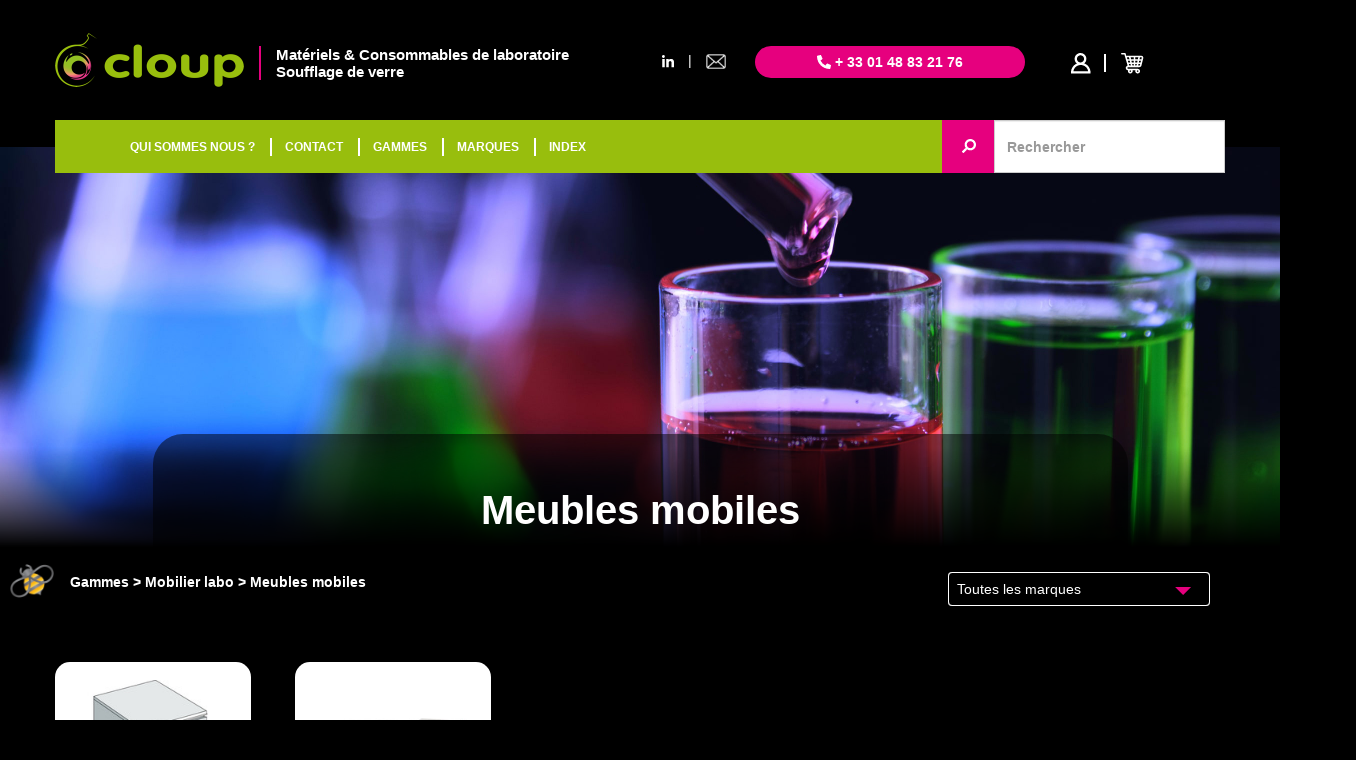

--- FILE ---
content_type: text/html; charset=UTF-8
request_url: https://cloup.fr/mobilier-labo/meubles-mobiles/Sc464
body_size: 3644
content:
<!DOCTYPE html>
 <html lang='fr'>

 <head>
  <meta charset='utf-8'>
  <title>Meubles mobiles</title>
  <meta name="description" content="Meubles mobiles"/>
  <meta name='identifier-url' content='https://cloup.fr'/>
  <meta name='publisher' content='Muriel CUGNASCA'/>
  <meta name='viewport' content='width=device-width, initial-scale=1.0'/>
  <link rel='canonical' href='https://cloup.fr/mobilier-labo/meubles-mobiles/Sc464' />
<link href='https://maxcdn.bootstrapcdn.com/bootstrap/3.3.7/css/bootstrap.min.css' rel='stylesheet' type='text/css' />
<link href='/design/css/core.css?07102025' rel='stylesheet' type='text/css' />
<link href='/design/css/top.css?07102025' rel='stylesheet' type='text/css' />
<link href='/design/css/menu_categories.css?07102025' rel='stylesheet' type='text/css' />
<link href='/design/css/footer.css?07102025' rel='stylesheet' type='text/css' />
<link href='https://cdnjs.cloudflare.com/ajax/libs/font-awesome/5.14.0/css/all.min.css' rel='stylesheet' type='text/css' />
<link href='https://cdnjs.cloudflare.com/ajax/libs/fancybox/3.2.5/jquery.fancybox.css' rel='stylesheet' type='text/css' />
<link rel='stylesheet' href='//cdnjs.cloudflare.com/ajax/libs/noty/3.1.4/noty.css'>
<link rel='stylesheet' href='//cdnjs.cloudflare.com/ajax/libs/lightslider/1.1.6/css/lightslider.min.css'>
<link href='/design/css/scat.css?07102025' rel='stylesheet' type='text/css' />
<link href='https://cdnjs.cloudflare.com/ajax/libs/bootstrap-select/1.13.18/css/bootstrap-select.min.css' rel='stylesheet' type='text/css' />
 </head>
 <body>
<div id="div_background_menu_sticky" style="display:none; position:fixed;width: 100%; height: 53px; background-color: rgba(0,0,0,0);"></div>

<div class="container" id="container_top">

    <div class="row">
        <div class="col-xs-12 hidden-xs" id="header">
            <div class="row">
                <div class="col-xs-6 col-md-7 col-lg-6 container-logo-slogan">
                    <div class="container-logo">
                        <a href="/"><img class="logo" src="/design/images/cloup-materiel-laboratoire-soufflage-de-verre-atelier-logo.png" alt="cloup-materiel-laboratoire-soufflage-de-verre-atelier-logo"></a>
                    </div>
                    <div class="container-slogan">
                        <div class="slogan">
                            Matériels & Consommables de laboratoire<br>
                            Soufflage de verre
                        </div>
                    </div>
                </div>
                <div class="col-xs-6 col-md-5 col-lg-6" style="padding-right: 0;">
                    <div class="row">
                        <div class="col-md-2 container-mail-linkedin-top hidden-xs hidden-sm">
                                                        <div class="row">
                                <div class="col-xs-5 linkedin-top"><a href="https://fr.linkedin.com/company/cloup-ateliers/" target="_blank"><i class="fab fa-linkedin-in"></i></a></div>
                                <div class="col-xs-2 separator-top">|</div>
                                <div class="col-xs-5 mail-top">
                                    <a href="mailto:info@cloup.fr" rel="nofollow">
                                        <img class="mail" src="/design/images/mail-icon.png" alt="email">
                                    </a>
                                </div>
                            </div>
                                                    </div>
                        <div class="col-xs-7 col-md-6">
                            <div class="phone">
                                <i class="fas fa-phone-alt"></i> + 33 01 48 83 21 76
                            </div>
                        </div>
                        <div class="col-xs-5 col-md-4 container-user-basket">
                            <div class="container-user">

            <a href="/privatespace.php" rel="nofollow">
            <i class="fac fa-profil-cloup" style="color: white; text-decoration: none"></i>
        </a>
    
</div>
<div class="container-basket">
    <a href="/panier" rel="nofollow">

        
        <div style="float:left;">
            <div style="width: 100%;">
                <i class='fac fa-basket-cloup' style="font-size: 20px; color: white; text-decoration: none"></i>
                <div class="quantity-basket" style="display: none">
                                    </div>
            </div>

        </div>
        <div style="float:left;">
            <div class="price-basket hidden-xs hidden-sm" style="display: none;padding-left: 5px;">0,00&nbsp;€</div>
        </div>

    </a>
</div>                        </div>
                    </div>
                </div>
            </div>
        </div>
    </div>

</div>

<div class="container" id="container_nav_bar">
    <nav class="navbar navbar-default">

        <div class="navbar-header">
            <div class="row container_header_xs">
                <div class="col-xs-2">
                    <button type="button" class="navbar-toggle collapsed pull-left" data-toggle="collapse" data-target="#navbar-collapse-top" aria-expanded="false">
                        <span class="sr-only">Toggle navigation</span>
                        <span class="icon-bar"></span>
                        <span class="icon-bar"></span>
                        <span class="icon-bar"></span>
                        <span class="icon-times" style="display: none"><i class="fas fa-times"></i></span>
                    </button>
                </div>
                <div class="container-logo-basket visible-xs">
                    <div class="col-xs-6 logo">
                        <a href="/"><img src="/design/images/cloup-materiel-laboratoire-soufflage-de-verre-atelier-logo.png" alt="cloup-materiel-laboratoire-soufflage-de-verre-atelier-logo"></a>
                    </div>
                    <div class="col-xs-4 container-user-basket-xs">
                        <div class="container-user">

            <a href="/privatespace.php" rel="nofollow">
            <i class="fac fa-profil-cloup" style="color: white; text-decoration: none"></i>
        </a>
    
</div>
<div class="container-basket">
    <a href="/panier" rel="nofollow">

        
        <div style="float:left;">
            <div style="width: 100%;">
                <i class='fac fa-basket-cloup' style="font-size: 20px; color: white; text-decoration: none"></i>
                <div class="quantity-basket" style="display: none">
                                    </div>
            </div>

        </div>
        <div style="float:left;">
            <div class="price-basket hidden-xs hidden-sm" style="display: none;padding-left: 5px;">0,00&nbsp;€</div>
        </div>

    </a>
</div>                    </div>
                </div>
            </div>
        </div>

        <div class="collapse navbar-collapse" id="navbar-collapse-top">
            <ul class="nav navbar-nav">
                <li>
                    <a href="/" class="href_logo_menu_fixed"><img id="logo_menu_fixed" class="hidden-xs hidden-sm" src="/design/images/cloup-materiel-laboratoire-soufflage-de-verre-atelier-logo.png" alt="cloup-materiel-laboratoire-soufflage-de-verre-atelier-logo" style="max-height: 45px; width: 0; margin-top: 1px"></a>
                </li>
                <li><a href="https://cloup.fr/societe">QUI SOMMES NOUS ?</a></li>
                <li class="li_separator"><a href="https://cloup.fr/contact-infos">CONTACT</a></li>
                <li class="li_separator"><a href="https://cloup.fr/gammes">GAMMES</a></li>
                <li class="li_separator"><a href="https://cloup.fr/marques">MARQUES</a></li>
                <li class="li_separator"><a href="https://cloup.fr/index-alpha">INDEX</a></li>
                <li>
                    <div class="phone visible-xs">
                        <i class="fas fa-phone-alt"></i> + 33 01 48 83 21 76
                    </div>
                </li>
                <li>
                    <div class="row container_contact_xs visible-xs" style="margin: 0; padding: 0">
                        <div class="col-xs-8 col-xs-offset-2">
                            <div class="row" style="margin: 0; padding: 0;">
                                <div class="col-xs-5"><a href="https://fr.linkedin.com/company/cloup-ateliers/" target="_blank"><i class="fab fa-linkedin-in"></i></a></div>
                                <div class="col-xs-2">|</div>
                                <div class="col-xs-5">
                                    <a href="mailto:info@cloup.fr" rel="nofollow">
                                        <img class="mail" src="/design/images/mail-icon.png" alt="email">
                                    </a>
                                </div>
                            </div>
                        </div>
                    </div>
                </li>
            </ul>

            <ul class="nav navbar-nav navbar-right hidden-xs container-user-basket" id="basket_user_menu_sticky" style="opacity: 0;width: 0;display: none">
                <li id="li_basket_user_menu_sticky">
                    <div class="container-user">

            <a href="/privatespace.php" rel="nofollow">
            <i class="fac fa-profil-cloup" style="color: white; text-decoration: none"></i>
        </a>
    
</div>
<div class="container-basket">
    <a href="/panier" rel="nofollow">

        
        <div style="float:left;">
            <div style="width: 100%;">
                <i class='fac fa-basket-cloup' style="font-size: 20px; color: white; text-decoration: none"></i>
                <div class="quantity-basket" style="display: none">
                                    </div>
            </div>

        </div>
        <div style="float:left;">
            <div class="price-basket hidden-xs hidden-sm" style="display: none;padding-left: 5px;">0,00&nbsp;€</div>
        </div>

    </a>
</div>                </li>
            </ul>
                            <form action="https://cloup.fr/recherche.php" class="navbar-form navbar-right hidden-xs hidden-sm container_search_keyword" id="form_search_menu_sticky" style="margin-top: 0; margin-bottom: 0; padding: 0;margin-right: -15px;">
                    <div class="form-group">
                        <button type="submit" class="btn btn-default btn-cloup-rose input-group-addon" style="margin-left: -3px;height: 53px; width: 53px; padding: 0; border-radius: 0 0 0 0;right: -4px;">
                            <i class="fa fa-search fa-flip-horizontal" aria-hidden="true"></i>
                        </button>
                        <input autocomplete="off" type="text" class="form-control search_input" placeholder="Rechercher" name="recherche_input" style="height: 53px; border-radius: 0 0 0 0; width: 231px">
                        <div id="autcomplete"></div>
                    </div>
                </form>
                    </div>
    </nav>
</div>
<div class="background-image" style="background: url(https://cloup.fr/design/images/backgrounds/cloup-materiels-consommables-de-laboratoire-soufflage-de-verre-visuel-complet.jpg) no-repeat bottom center;background-size : 1440px;">
    <div class="linear-gradient"></div>
</div>

<div class="container-fluid" id="container_title">
    <div class="container">
        <div class="row">
            <div class="col-xs-10 col-xs-offset-1 col-md-10 col-md-offset-1 hack-col-lg-10 hack-lg-offset-1 container_title">
                <div class="row container_h1">
                    <div class="col-md-12 text-center">
                        <h1>Meubles mobiles</h1>
                    </div>
                </div>
            </div>
        </div>
    </div>
</div>

<div class="container" id="container_produits">

    <input type="hidden" name="scat_id" id="scat_id" value="464">

    <img src="https://cloup.fr/design/images/Fichier 3@2x-8@2x.png" class="img_description_left">
    <img src="https://cloup.fr/design/images/Fichier 4@2x-8@2x.png" class="img_description_right">

    <div class="row">
        <div class="col-xs-12 col-md-9">
            
    <ul class="breadcrumb breadcrumb_white">
                    <li>
                                    <a href="https://cloup.fr/gammes">Gammes</a>
                            </li>
                    <li>
                                    <a href="https://cloup.fr/mobilier-labo/Ca18">Mobilier labo</a>
                            </li>
                    <li>
                                    Meubles mobiles                            </li>
            </ul>
        </div>
        <div class="col-xs-12 col-md-3 pull-right">
                            <select class="form-control selectpicker" id="scat_filter_marque" data-virtualScroll="true" data-size="14" data-windowPadding="[bottom]" style="right: 10px">
                    <option value="/mobilier-labo/meubles-mobiles/Sc464">Toutes les marques</option>
                                                                    <option value="https://cloup.fr/mobilier-labo/meubles-mobiles/Sc464/sm" >SANS MARQUE</option>
                                                                    <option value="https://cloup.fr/mobilier-labo/meubles-mobiles/Sc464/asem" >ASEM</option>
                                    </select>
                    </div>
    </div>
</div>

<div class="container" id="container_types">
    <div class="row">
        
                <div class="col-xs-12 col-sm-6 col-md-3 col-lg-2">
                    <div class="container-prod" data-color="#dd96fc">
                        <a href="https://cloup.fr/mobilier-labo/meubles-mobiles/meubles-mobiles/Tp1990-Ac464">
                            <div style="" class="container-img-type">
                                <img class="img-type" src="/photos/200x200/85008604.jpg?68e4e29f0fab2" alt="Meubles mobiles">
                            </div>
                        </a>
                        <div class="container-plus" style="background-color: #dd96fc;">
                            <i class="fas fa-plus"></i>
                        </div>
                        <div class="container-libelle">
                            Meubles mobiles                        </div>
                    </div>
                </div>
            
                <div class="col-xs-12 col-sm-6 col-md-3 col-lg-2">
                    <div class="container-prod" data-color="#dd96fc">
                        <a href="https://cloup.fr/mobilier-labo/meubles-mobiles/meubles-sous-paillasse/Tp3938-Ac464">
                            <div style="" class="container-img-type">
                                <img class="img-type" src="/photos/200x200/85010XXX.jpg?68e4e29f9aac3" alt="Meubles sous paillasse">
                            </div>
                        </a>
                        <div class="container-plus" style="background-color: #dd96fc;">
                            <i class="fas fa-plus"></i>
                        </div>
                        <div class="container-libelle">
                            Meubles sous paillasse                        </div>
                    </div>
                </div>
                </div>
</div>


<div class="container-fluid container-footer">

    <div class="container-loader" style="display: none">
        <div class="loader"></div>
    </div>

    <div class="btn-scroll-top">
        <i class="fas fa-sort-up"></i>
    </div>

    <div class="row">
        <div class="col-xs-12">
            <div class="container">

                <div class="row">
                    <div class="col-xs-12 container-footer-logo">
                        <img src="/design/images/cloup-materiel-laboratoire-soufflage-de-verre-atelier-logo-blanc.png" alt="materiel laboratoire soufflage de verre atelier logo blanc">
                    </div>
                </div>

                <div class="row">
                    <div class="col-xs-12 container-footer-nav">
                        <a href="https://cloup.fr/societe">QUI&#8239;SOMMES-NOUS&#8239;?</a> |
                        <a href="https://cloup.fr/contact-infos">CONTACT</a> |
                        <a href="https://cloup.fr/gammes">GAMMES</a> |
                        <a href="https://cloup.fr/marques">MARQUES</a> |
                        <a href="https://cloup.fr/index-alpha">INDEX</a> |
                        <a href="https://cloup.fr/infos-pratiques">INFOS&#8239;&#8239;PRATIQUES</a>
                    </div>
                </div>

                
                <div class="row">
                    <div class="col-xs-12 container-footer-mentions">
                        <a href="https://cloup.fr/infos-legales">Informations légales</a> -
                        <a href="https://cloup.fr/conditions">Conditions générales de vente</a>
                    </div>
                </div>

            </div>
        </div>
    </div>
</div>

<div class="container">
    <div class="modal fade" id="alert_modal" tabindex="-1" role="dialog">
        <div class="modal-dialog" role="document">
            <div class="modal-content">
                <div class="modal-header bg-danger">
                    <button type="button" class="close" data-dismiss="modal" aria-label="Close">
                        <span aria-hidden="true">&times;</span></button>
                    <h4 class="modal-title">Erreur</h4>
                </div>
                <div class="modal-body">

                </div>
                <div class="modal-footer">
                    <button type="button" class="btn btn-default" data-dismiss="modal">Fermer</button>
                </div>
            </div>
        </div>
    </div>
</div>

<div class="container">
    <div class="modal fade" id="confirm_modal" tabindex="-1" role="dialog">
        <div class="modal-dialog" role="document">
            <div class="modal-content">
                <div class="modal-header bg-danger">
                    <button type="button" class="close" data-dismiss="modal" aria-label="Close">
                        <span aria-hidden="true">&times;</span></button>
                    <h4 class="modal-title">CONFIRMATION</h4>
                </div>
                <div class="modal-body">

                </div>
                <div class="modal-footer">
                    <button type="button" class="btn btn-danger" id="confirm_modal_yes">
                        <i class="fa fa-trash" aria-hidden="true"></i> Supprimer
                    </button>
                    <button type="button" class="btn btn-default" id="confirm_modal_no">Fermer</button>
                </div>
            </div>
        </div>
    </div>
</div><script src='//code.jquery.com/jquery-3.4.0.min.js'></script>
<script src='//maxcdn.bootstrapcdn.com/bootstrap/3.3.7/js/bootstrap.min.js'></script>
<script src='//cdnjs.cloudflare.com/ajax/libs/font-awesome/5.14.0/js/all.min.js'></script>
<script src='/includes/js/functions_global.js?07102025'></script>
<script src='//cdnjs.cloudflare.com/ajax/libs/fancybox/3.2.5/jquery.fancybox.js'></script>
<script src='/includes/js/googleanalytics.js'></script>
<script src='//www.google.com/recaptcha/api.js' async defer></script>
<script src='/includes/js/scripts_init.js?07102025'></script>
<script src="//cdnjs.cloudflare.com/ajax/libs/noty/3.1.4/noty.js"></script>
<script src="//cdnjs.cloudflare.com/ajax/libs/lightslider/1.1.6/js/lightslider.min.js"></script>
<script async src='https://www.googletagmanager.com/gtag/js?id=UA-129500843-1'></script>
<script src='/includes/js/scat.js?07102025'></script>
<script src='https://cdnjs.cloudflare.com/ajax/libs/bootstrap-select/1.13.18/js/bootstrap-select.min.js'></script>

 </body>
</html>

--- FILE ---
content_type: text/css
request_url: https://cloup.fr/design/css/core.css?07102025
body_size: 4402
content:
@import url(//fonts.googleapis.com/css?family=Gloria+Hallelujah);
/*******************GENERAL******************************************/

body, html {
    margin  : 0;
    padding : 0;
}

body {
    font-family      : 'Helvetica', 'Arial', sans-serif;
    background-color : black;
    overflow-x       : hidden;
}

.container-fluid {
    padding-right : 0;
    padding-left  : 0;
}

.container_white {
    background-color : white;
    padding-top      : 40px;
    min-height       : 500px;
    font-size        : 13px;
}

#container_text {
    background-color : rgba(0, 0, 0, 0.8);
    padding-right    : 0;
    padding-left     : 0;
    min-height       : 300px;
    padding-bottom   : 50px;
}

@media only screen and (max-width : 991px) {
    #container_text .row {
        margin-right : 0;
        margin-left  : 0;
    }
}

@media only screen and (max-width : 991px) {
    #container_text [class*='col-'] {
        padding-right : 0;
        padding-left  : 0;
    }
}

#container_text h1 {
    text-transform : uppercase;
    color          : #98BE0D;
    font-size      : 21px;
    font-weight    : bold;
    text-align     : center;
}

#container_text h2 {
    text-transform : uppercase;
    color          : white;
    font-size      : 16px;
    font-weight    : bold;
    margin-top     : 6px;
    margin-bottom  : 24px;
}

#container_text .bloc-text {
    background-color : white;
    border-radius    : 5px;
    padding          : 20px;
}

.bouton-sm-image:before {
    content             : "";
    width               : 22px;
    height              : 22px;
    display             : inline-block;
    background-size     : contain;
    background-color    : transparent;
    background-position : center center;
    background-repeat   : no-repeat;
}

.btn-basket:before {
    background-image : url(/design/images/basket-icon.png);
}

.text-white {
    color : white;
}

.text-green {
    color : #98BE0D;
}

.text-pink {
    color : #E6007E;
}

.container_search_keyword #autcomplete {
    width            : 100%;
    max-height       : 300px;
    background-color : #161617;
    position         : absolute;
    z-index          : 9999;
    display          : none;
    overflow-y       : auto;
    font-size        : 12px;
}

.container_search_keyword #autcomplete a {
    padding-top     : 5px;
    padding-bottom  : 5px;
    display         : block;
    text-decoration : none;
    color           : white;
    font-size       : 14px;
}

.container_search_keyword #autcomplete a {
    padding-top     : 5px;
    padding-bottom  : 5px;
    padding-left    : 15px;
    display         : block;
    text-decoration : none;
    color           : #cfcfcf;
    font-size       : 14px;
}

.container_search_keyword #autcomplete a:hover {
    background-color : #E6007E;
}

/************BOUTONS******************/
.btn-cloup-rose {
    color            : #FFFFFF;
    background-color : #E6007E;
    border-color     : #E6007E;
}

.btn-cloup-rose:hover,
.btn-cloup-rose:focus,
.btn-cloup-rose:active,
.btn-cloup-rose.active,
.open .dropdown-toggle.btn-cloup-rose {
    color            : #FFFFFF;
    background-color : #bf0069;
    border-color     : #bf0069;
}

.btn-cloup-rose:active,
.btn-cloup-rose.active,
.open .dropdown-toggle.btn-cloup-rose {
    background-image : none;
}

.btn-cloup-rose.disabled,
.btn-cloup-rose[disabled],
fieldset[disabled] .btn-cloup-rose,
.btn-cloup-rose.disabled:hover,
.btn-cloup-rose[disabled]:hover,
fieldset[disabled] .btn-cloup-rose:hover,
.btn-cloup-rose.disabled:focus,
.btn-cloup-rose[disabled]:focus,
fieldset[disabled] .btn-cloup-rose:focus,
.btn-cloup-rose.disabled:active,
.btn-cloup-rose[disabled]:active,
fieldset[disabled] .btn-cloup-rose:active,
.btn-cloupv.disabled.active,
.btn-cloup-rose[disabled].active,
fieldset[disabled] .btn-cloup-rose.active {
    border-color : rgba(250, 0, 143, 1) !important;
}

.btn.disabled, .btn[disabled], fieldset[disabled] .btn {
    opacity : 0.50 !important;
}

.btn-cloup {
    color            : #FFFFFF;
    background-color : #98BE0D;
    border-color     : #6D8028;
}

.btn-cloup:hover,
.btn-cloup:focus,
.btn-cloup:active,
.btn-cloup.active,
.open .dropdown-toggle.btn-cloup {
    color            : #FFFFFF;
    background-color : #7A941E;
    border-color     : #6D8028;
}

.btn-cloup:active,
.btn-cloup.active,
.open .dropdown-toggle.btn-cloup {
    background-image : none;
}

.btn-cloup.disabled,
.btn-cloup[disabled],
fieldset[disabled] .btn-cloup,
.btn-cloup.disabled:hover,
.btn-cloup[disabled]:hover,
fieldset[disabled] .btn-cloup:hover,
.btn-cloup.disabled:focus,
.btn-cloup[disabled]:focus,
fieldset[disabled] .btn-cloup:focus,
.btn-cloup.disabled:active,
.btn-cloup[disabled]:active,
fieldset[disabled] .btn-cloup:active,
.btn-cloup.disabled.active,
.btn-cloup[disabled].active,
fieldset[disabled] .btn-cloup.active {
    background-color : #98BE0D;
    border-color     : #6D8028;
}

.btn-empty {
    color : #FFFFFF;
}

.btn-empty:hover,
.btn-empty:focus,
.btn-empty:active,
.btn-empty.active,
.open .dropdown-toggle.btn-empty {
    color        : #FFFFFF;
    border-color : #6D8028;
}

.btn-empty:active,
.btn-empty.active,
.open .dropdown-toggle.btn-empty {
    background-image : none;
}

.btn-empty.disabled,
.btn-empty[disabled],
fieldset[disabled] .btn-empty,
.btn-empty.disabled:hover,
.btn-empty[disabled]:hover,
fieldset[disabled] .btn-empty:hover,
.btn-empty.disabled:focus,
.btn-empty[disabled]:focus,
fieldset[disabled] .btn-empty:focus,
.btn-empty.disabled:active,
.btn-empty[disabled]:active,
fieldset[disabled] .btn-empty:active,
.btn-empty.disabled.active,
.btn-empty[disabled].active,
fieldset[disabled] .btn-empty.active {
    background-color : #98BE0D;
    border-color     : #6D8028;
}

.btn-orange {
    color            : #FFFFFF;
    background-color : #FF7900;
    border-color     : #FF7900;
}

.btn-orange:hover,
.btn-orange:focus,
.btn-orange:active,
.btn-orange.active,
.open .dropdown-toggle.btn-orange {
    color            : #FFFFFF;
    background-color : #FF7900;
    border-color     : #FF7900;
}

.btn-violet {
    color            : #FFFFFF;
    background-color : #6b459a;
    border-color     : #6b459a;
}

.btn-violet:hover,
.btn-violet:focus,
.btn-violet:active,
.btn-violet.active,
.open .dropdown-toggle.btn-violet {
    color            : #FFFFFF;
    background-color : #6b459a;
    border-color     : #6b459a;
}

.btn-padding {
    padding-left  : 50px !important;
    padding-right : 50px !important;
}

.liste-pink ul {
    padding-left : 12px;
    list-style   : none;
}

.liste-pink ul li::before {
    content     : "\2022";
    color       : #E6007E;
    font-weight : bold;
    display     : inline-block;
    width       : 1em;
    margin-left : -1em;
}

/************MARQUES****************/
#container_marques {
    background-color : rgba(0, 0, 0, 0.5);
    padding-right    : 0;
    padding-left     : 0;
    min-height       : 500px;
}

#container_marques h1 {
    text-transform : uppercase;
    color          : white;
    font-size      : 20px;
    font-weight    : bold;
    margin-left    : 40px;
    margin-top     : 6px;
    margin-bottom  : 24px;
}

#container_marques a {
    text-decoration : none;
    color           : black;
}

#container_marques .marque {
    border-radius    : 3px;
    cursor           : pointer;
    height           : 140px;
    background-color : white;
    display          : table-cell;
    vertical-align   : middle;
    width            : 1%;
}

#container_marques .marque img {
    padding    : 10px;
    max-height : 130px;
    margin     : auto;
}

#container_marques .row_marques {
    margin-bottom : 20px;
}

#container_marques .no_brand {
    font-size   : 16px;
    text-align  : center;
    font-weight : bold;
}

#container_marques .marque .plus {
    position                   : absolute;
    width                      : 20px;
    height                     : 20px;
    background                 : #636363;
    right                      : 0;
    bottom                     : 0;
    border-bottom-right-radius : 3px;
    color                      : white;
    text-align                 : center;
}

@media only screen and (max-width : 991px) {
    #container_marques .row {
        margin-right : 0;
        margin-left  : 0;
    }
}

/****************PRIX SPECIAUX****************/
.panier_price_destockage {
    /*border        : 1px solid rgb(204, 93, 0);*/
    border-radius : 3px;
    max-width     : 100%;
}

.panier_price_destockage .title {
    color            : white;
    background-color : rgb(204, 93, 0);
    text-align       : left;
    /*color: white;*/
    font-size        : 11px;
    padding-left     : 2px;
}

.panier_price_destockage .destockage {
    color       : rgb(204, 93, 0);
    font-family : Gloria Hallelujah !important;
    font-size   : 18px;
}

.panier_price_promotion {
    border-radius : 3px;
    max-width     : 100%;
}

.panier_price_promotion .title {
    color            : white;
    background-color : rgb(188, 0, 15);
    text-align       : left;
    font-size        : 11px;
    padding-left     : 2px;
}

.panier_price_promotion .promotion {
    color       : rgb(188, 0, 15);
    font-family : Gloria Hallelujah !important;
    font-size   : 15px;
}

.panier_price_reduction {
    border-radius : 3px;
    max-width     : 100%;
}

.panier_price_reduction .title {
    color            : white;
    background-color : rgb(0, 111, 188);
    text-align       : left;
    font-size        : 11px;
    padding-left     : 2px;
}

.panier_price_reduction .reduction {
    color       : rgb(0, 111, 188);
    font-family : Gloria Hallelujah !important;
    font-size   : 15px;
}

.panier_price_prix_net {
    border-radius : 3px;
    max-width     : 100%;
}

.panier_price_prix_net .title {
    color            : white;
    background-color : rgb(188, 53, 145);
    text-align       : left;
    font-size        : 11px;
    padding-left     : 2px;
}

.panier_price_prix_net .prix_net {
    color       : rgb(188, 53, 145);
    font-family : Gloria Hallelujah !important;
    font-size   : 15px;
}

.inline {
    display : inline-block;
    width   : 50%;
}

.destockage {
    font-weight : bold !important;
    font-size   : 14px !important;
}

.promotion {
    font-weight : bold !important;
    font-size   : 14px !important;
}

.prix_net {
    font-weight : bold !important;
    font-size   : 14px !important;
}

.reduction {
    font-weight : bold !important;
    font-size   : 14px !important;
}

.prix_before {
    color           : #000 !important;
    text-decoration : line-through;
    font-size       : 12px !important;
    font-weight     : normal !important;
}

.inline {
    display : inline-block;
    width   : 48%;
}

/**************PAGE INFOS PRATIQUES*****************/
.button-infos {
    border        : none;
    background    : #98be0d;
    color         : white;
    font-size     : 18px;
    border-radius : 5px;
    position      : relative;
    box-sizing    : border-box;
    transition    : all 500ms ease;
    padding       : 10px 35px;
    overflow      : hidden;
}

.button-infos:before {
    color       : white;
    font-family : "Font Awesome 5 Free";
    font-weight : 900;
    content     : "\f05a";
    position    : absolute;
    left        : 4px;
    transition  : all 200ms ease;
}

.button-infos:hover:before {
    left : 10px;
}

/**********FORMULAIRES**************/
.required_before::before {
    font-family    : 'Font Awesome 5 Free';
    font-weight    : 900;
    font-size      : .3em;
    display        : inline-block;
    margin-right   : .5em;
    content        : '\f069';
    vertical-align : middle;
    color          : #E6007E;
    top            : -5px;
}

.required::after {
    font-family    : 'Font Awesome 5 Free';
    font-weight    : 900;
    font-size      : .3em;
    display        : inline-block;
    margin-right   : .5em;
    content        : '\f069';
    vertical-align : middle;
    color          : #E6007E;
    top            : -5px;
}

.label {
    overflow      : hidden;
    padding       : .75rem .75rem;
    text-align    : right;
    white-space   : nowrap;
    text-overflow : ellipsis;
    color         : white;
    font-size     : 13px;
}

form .text-link a {
    color           : white;
    text-decoration : none;
    font-size       : 12px;
}

form .text-link a:hover {
    color : #E6007E;
}

/***********MODAL ET INFORMATIONS****************/
#alert_modal .modal-header, #confirm_modal .modal-header {
    border-top-left-radius  : 7px;
    border-top-right-radius : 7px;
}

.modal-header .close {
    z-index : 9999;
}

#success_add_cart {
    position         : fixed;
    left             : 50%;
    top              : 30%;
    width            : 300px;
    margin-left      : -150px;
    text-align       : center;
    z-index          : 9999;
    border-radius    : 8px;
    background-color : #E6007E;
    border           : 1px solid #7d003e;
    color            : white;
    height           : 50px;
    padding-top      : 15px;
}

#error_add_cart {
    position         : fixed;
    left             : 50%;
    top              : 30%;
    width            : 300px;
    margin-left      : -150px;
    text-align       : center;
    z-index          : 9999;
    border-radius    : 8px;
    background-color : red;
    border           : 1px solid #6b0000;
    color            : white;
    height           : 50px;
    padding-top      : 15px;
}

.container-loader {
    position         : fixed;
    top              : 0;
    width            : 100%;
    height           : 100%;
    background-color : rgba(0, 0, 0, 0.3);
    z-index          : 9999;
}

.loader {
    border        : 16px solid #ffffff; /* Light grey */
    border-top    : 16px solid #b1d70d; /* Blue */
    border-radius : 50%;
    width         : 120px;
    height        : 120px;
    animation     : spin 2s linear infinite;
    position      : fixed;
    left          : 50%;
    top           : 50%;
    transform     : translate(-50%, -50%);
}

@keyframes spin {
    0% {
        transform : rotate(0deg);
    }
    100% {
        transform : rotate(360deg);
    }
}

/************HACK***************/
.fancybox-navigation {
    top : 50%;
}

.special {
    display : none
}

.top-buffer {
    margin-top : 20px;
}

.bottom-buffer {
    margin-bottom : 20px;
}

.glyphicon-none:before {
    content : "\2122";
    color   : transparent !important;
}

/* Base for label styling */
[type="checkbox"]:not(:checked),
[type="checkbox"]:checked {
    position : absolute;
    left     : -9999px;
}

[type="checkbox"]:not(:checked) + label,
[type="checkbox"]:checked + label {
    position      : relative;
    padding-left  : 32px;
    cursor        : pointer;
    margin-bottom : 4px;
    display       : inline-block;
    font-size     : 16px;
    top           : -12px;
}

/* checkbox aspect */
[type="checkbox"]:not(:checked) + label:before,
[type="checkbox"]:checked + label:before {
    content       : '';
    position      : absolute;
    left          : 0px;
    top           : 0px;
    width         : 22px;
    height        : 22px;
    border        : 2px solid #e6007e;
    background    : #e6007e;
    border-radius : 4px;
    box-shadow    : inset 0 1px 3px rgba(0, 0, 0, .1);
}

/* checked mark aspect */
[type="checkbox"]:not(:checked) + label:after,
[type="checkbox"]:checked + label:after {
    font-family : "Font Awesome 5 Free";
    content     : '\f00c';
    position    : absolute;
    top         : 3px;
    left        : 3px;
    font-size   : 16px;
    line-height : 1.1;
    color       : #ffffff;
    transition  : all .2s;
}

/* checked mark aspect changes */
[type="checkbox"]:not(:checked) + label:after {
    opacity   : 0;
    transform : scale(0);
}

[type="checkbox"]:checked + label:after {
    opacity   : 1;
    transform : scale(1);
}

/* disabled checkbox */
[type="checkbox"]:disabled:not(:checked) + label:before,
[type="checkbox"]:disabled:checked + label:before {
    box-shadow       : none;
    border-color     : #e6007e;
    background-color : #dddddd;
}

[type="checkbox"]:disabled:checked + label:after {
    color : #e6007e;
}

[type="checkbox"]:disabled + label {
    color : #e6007e;
}

/* accessibility */
[type="checkbox"]:checked:focus + label:before,
[type="checkbox"]:not(:checked):focus + label:before {
    border : 2px dotted #e6007e;
}

.fixed-top {
    /*overflow: hidden;*/
    /*background-color: #333;*/
    position : fixed;
    top      : 0;
    width    : 100%;
    z-index  : 9999;
}

.fixed-top #container_h_menu {
    background-color : black;
}

.vcenter {
    display        : inline-block;
    vertical-align : middle;
    float          : none;
}

.h-100 {
    height : 100%;
}

.text-center {
    text-align : center;
}

.text-right {
    text-align : right;
}

.text-left {
    text-align : left;
}

.vertical-align {
    display         : flex;
    align-items     : center;
    justify-content : center;
    flex-direction  : row;
}

.no-gutter {
    margin-right: 0 !important;
    margin-left: 0 !important;
}

.no-gutter > [class*="col-"] {
    padding-right: 0 !important;
    padding-left: 0 !important;
}

/*.col-xs-5ths,
.col-sm-5ths,
.col-md-5ths,
.col-lg-5ths {
    position: relative;
    min-height: 1px;
    padding-right: 15px;
    padding-left: 15px;
}

.col-xs-5ths {
    width: 20%;
    float: left;
}

@media (min-width: 768px) {
    .col-sm-5ths {
        width: 20%;
        float: left;
    }
}

@media (min-width: 992px) {
    .col-md-5ths {
        width: 20%;
        float: left;
    }
}

@media (min-width: 1200px) {
    .col-lg-5ths {
        width: 20%;
        float: left;
    }
}*/

/*****************FOOTER*******************/
.container-footer {
    margin-top       : 70px;
    background-color : #98BE0D;
    color            : white;
    text-align       : center;
}

.container-footer .row {
    margin-right : 0;
    margin-left  : 0;
}

.container-footer .container-footer-logo {
    padding-top    : 15px;
    padding-bottom : 15px;
}

.container-footer .container-footer-logo img {
    width : 203px;
}

.container-footer .container-footer-nav {
    padding-top    : 5px;
    padding-bottom : 5px;
    word-spacing   : 30px;
    font-size      : 12px;
    font-weight    : bold;
}

.container-footer .container-footer-nav a {
    color           : white !important;
    text-decoration : none;
}

.container-footer .container-footer-mentions {
    padding-top    : 10px;
    padding-bottom : 10px;
    font-size      : 12px;
    font-weight    : bold;
}

.container-footer .container-footer-mentions a {
    color           : white !important;
    text-decoration : none;
}

.container-footer .btn-scroll-top {
    position         : absolute;
    width            : 53px;
    height           : 53px;
    right            : 0;
    top              : 0;
    background-color : #E6007E;
    font-size        : 40px;
    text-align       : center;
    padding-top      : 8px;
    z-index          : 99;
}

/*****************GAMME ET SOUS GAMME*******************/
.background-image-default {
    width           : 100%;
    height          : 400px;
    z-index         : 1;
    position        : absolute;
    background      : url(../../design/images/backgrounds/cloup-materiels-consommables-de-laboratoire-soufflage-de-verre.jpg) no-repeat bottom center;
    background-size : 1440px;
}

.background-image {
    width    : 100%;
    height   : 400px;
    z-index  : 1;
    position : absolute;
}

.linear-gradient {
    width      : 100%;
    min-height : 100px;
    position   : absolute;
    bottom     : 0;
    background : linear-gradient(transparent, black);
}

#container_title {
    z-index : 999;
}

#container_title .container_title {
    margin-top              : 287px;
    bottom                  : 0;
    background-color        : rgba(0, 0, 0, 0.5);
    border-top-left-radius  : 30px;
    border-top-right-radius : 30px;
    padding-top             : 34px;
    padding-bottom          : 30px;
    padding-left            : 70px;
    padding-right           : 70px;

}

#container_title .container_title h1 {
    color       : white;
    font-size   : 40px;
    font-weight : bold;
}

@media only screen and (max-width : 991px) {
    #container_title .container_title h1 {
        font-size : 18px !important;
    }
}

/**********BREADCRUMB*********/
ul.breadcrumb {
    padding          : 0 0;
    list-style       : none;
    background-color : transparent;
}

ul.breadcrumb li {
    display     : inline;
    font-size   : 14px;
    font-weight : bold;
}

ul.breadcrumb li + li:before {
    padding : 0 0;
    content : ">";
}

ul.breadcrumb li a {
    text-decoration : none;
}

ul.breadcrumb li a:hover {
    text-decoration : underline;
}

ul.breadcrumb.breadcrumb_white {
    color : white !important;
}

ul.breadcrumb.breadcrumb_white li a {
    color : white !important;
}

ul.breadcrumb.breadcrumb_white li + li:before {
    color : white !important;
}

ul.breadcrumb.breadcrumb_black {
    color : black !important;
}

ul.breadcrumb.breadcrumb_black li a {
    color : black !important;
}

ul.breadcrumb.breadcrumb_black li + li:before {
    color : black !important;
}

@media only screen and (min-width : 1199px) {
    .container-search-index .container-familles .dropdown .dropdown-menu.on-right {
        top        : 0;
        left       : 100%;
        margin-top : -1px;
    }

    .container-search-index .container-familles .dropdown .dropdown-menu.on-left {
        top        : 0;
        left       : -100%;
        margin-top : -1px;
    }
}

/**********DESCRIPTION DE BAS DE PAGE*********/

#container_description {
    margin-top : 50px;
    text-align : center;
}

#container_description .description_title h2 {
    color          : #98BE0D;
    font-size      : 20px;
    padding-top    : 10px;
    padding-bottom : 20px;
    font-weight    : bold;
}

/*#container_description .description_title .fa-question-circle {
    color     : #E6007E !important;
    font-size : 24px;
}*/

#container_description .description_description {
    color       : white;
    font-size   : 14px;
    padding-top : 20px;
}

#container_description .description_separator {
    margin           : auto;
    width            : 10%;
    background-color : #E6007E;
    height           : 3px;
}

--- FILE ---
content_type: text/css
request_url: https://cloup.fr/design/css/top.css?07102025
body_size: 1313
content:
/* TOP MENU*/

#container_top .logo {
    width : 189px;
}

#header {
    background-color : #000000;
    height           : 147px;
    padding-top      : 33px;
}

#header .container-slogan {
    float       : left;
    font-size   : 15px;
    font-weight : bold;
    color       : white;
    padding-top : 13px;
    line-height : 17px;
}

#header .container-logo {
    float         : left;
    padding-right : 15px;
}

#header .slogan {
    padding-left : 15px;
    width        : 100%;
    border-left  : 2px solid #E6007E;
}

#header .phone {
    background-color : #E6007E;
    border-radius    : 20px 20px 20px 20px;
    text-align       : center;
    color            : white;
    font-weight      : bold;
    padding          : 6px;
    margin-top       : 13px;
}

.container-user {
    float         : left;
    font-size     : 20px;
    font-weight   : bold;
    color         : white;
    /*padding-top : 18px;*/
    line-height   : 17px;
    padding-right : 15px;
    width         : 30%;
    text-align    : right;
}

.container-basket {
    float        : left;
    font-size    : 13px;
    color        : white;
    /*padding-top : 18px;*/
    line-height  : 17px;
    padding-left : 15px;
    width        : 70%;
}

.container-mail-linkedin-top {
    padding-right: 0;
    padding-left: 0;
    margin-top: 17px;
}

.container-mail-linkedin-top a {
    color : white !important;
}

.container-mail-linkedin-top .mail {
    height : 15px;
}

.container-mail-linkedin-top .linkedin-top {
    padding-left : 0;
    padding-right : 5px;
    text-align: right;
    margin-top : 2px;
}

.container-mail-linkedin-top .mail-top {
    padding-left : 5px;
    padding-right : 0;
    text-align: left;
}

.container-mail-linkedin-top .separator-top {
    padding-left : 0;
    padding-right : 0;
    color: white;
    text-align: center;
}

.container-user:after {
    content     : '';
    position    : absolute;
    right        : 0;
    top         : 5%;
    height      : 88%;
    border-left : 2px solid white;
}

.quantity-basket {
    border-radius : 50%;
    width         : 15px;
    height        : 15px;
    background    : #E6007E;
    border        : none;
    color         : white;
    font-size     : 11px;;
    top           : -30px;
    left          : 13px;
    text-align    : center;
}

.price-basket {
    color : white;
    top   : 6px;
}

#container_nav_bar {
    margin-bottom  : 0;
    padding-bottom : 0;
    padding-left   : 0;
    padding-right  : 0;
    top            : 120px;
    height         : 53px;
    right          : 0;
    left           : 0;
    position       : absolute;
}

.navbar {
    padding-bottom   : 0;
    margin-bottom    : 0;
    z-index          : 1039;
    border-radius    : 0;
    background-color : rgba(152, 190, 13, 1);
    border           : none;
    font-weight      : bold;
    font-size        : 12px;
    height           : 53px;
}

.navbar .mail {
    height : 15px;
}

.navbar .navbar_text_left {
    border-right : 1px solid white;
    width        : 100%;
}

.navbar-default .navbar-nav {
    padding-top : 2px;
}

.navbar-default .navbar-nav > li > a {
    color : white;
}

.navbar-default .navbar-nav > .active > a, .navbar-default .navbar-nav > .active > a:focus, .navbar-default .navbar-nav > .active > a:hover {
    color            : white;
    background-color : #98BE0D;
}

.navbar .li_separator:after {
    content      : '';
    position     : absolute;
    left         : 0;
    top          : 32%;
    height       : 36%;
    border-right : 2px solid white;
}

.navbar-default .navbar-toggle {
    border-color  : transparent;
    margin-bottom : 5px;
    height        : 79px;
}

.navbar-default .navbar-toggle .icon-bar {
    background-color : white;
}

.navbar-toggle .icon-bar {
    height : 4px;
}

.navbar-default .navbar-toggle:focus, .navbar-default .navbar-toggle:hover {
    background-color : transparent;
}

.navbar .icon-times {
    color     : white;
    font-size : 30px;
}

.navbar .phone {
    background-color : #E6007E;
    border-radius    : 20px 20px 20px 20px;
    text-align       : center;
    color            : white;
    font-weight      : bold;
    padding          : 6px;
    margin-top       : 13px;
    width            : 60%;
    margin-left      : 20%;
}

.navbar .container_contact_xs {
    margin-top : 20px !important;
    color      : white !important;
}

.navbar .container_contact_xs a {
    color           : white !important;
    text-decoration : none;
}

.navbar .logo {
    text-align     : center;
    vertical-align : middle;
    padding-top    : 30px;
}

.navbar .logo img {
    width : 130px;
}

.navbar .container_header_xs {
    margin : 0;
}

.container-user-basket-xs {
    margin      : 0;
    padding-top : 15px;
}

.container-user-basket {
    padding-top : 20px;
}

#basket_user_menu_sticky {
    padding-top : 15px;
}

.container-logo-slogan {
    padding-left : 0;
}

.href_logo_menu_fixed {
    padding-top: 3px !important;
}

@media only screen and (max-width : 992px) {
    .container-logo-slogan {
        margin-top   : -25px;
        padding-left : 0;
    }
}

@media only screen and (max-width : 767px) {
    .navbar-collapse {
        background-color : #98BE0D !important;
        text-align       : center !important;
        font-size        : 15px;
        border           : none;
    }

    .navbar .li_separator:after {
        border-right : none;
    }

    #container_nav_bar {
        top : 0;
    }

    .navbar-header {
        background-color : black;
    }

    .container-user-basket-xs {
        margin-left   : -4px;
        padding-top   : 40px;
        padding-right : 0;
        padding-left  : 0;
    }

    .container-user {
        padding-right : 10px;
    }

    .container-basket {
        padding-left : 15px;
    }
}

--- FILE ---
content_type: text/css
request_url: https://cloup.fr/design/css/menu_categories.css?07102025
body_size: 1735
content:
*,
*:after,
*:before {
    position           : relative;
    -webkit-box-sizing : border-box;
    box-sizing         : border-box;
}

.navbar-inverse {
    background-color : transparent !important;
    border-radius    : 0px !important;
    border-color     : transparent !important;
    color            : white;
}

.menu_horizontal_lg {
    font-size       : 13px;
    color           : white;
    padding         : 0;
    list-style      : none;
    display         : flex;
    flex-direction  : row;
    flex-wrap       : wrap;
    justify-content : space-around;
    cursor          : pointer;
}

.menu_horizontal_lg .menu_h_submenu {
    position         : absolute;
    background-color : white;
    display          : none;
    z-index          : 900;
    padding          : 10px;
    border-radius    : 7px;
    list-style       : none;
}

.menu_horizontal_lg .li_submenu {
    display     : flex;
    flex-grow   : 1;
    flex-shrink : 1;
    flex-basis  : auto;
}

.menu_horizontal_lg .li_submenu ul {
    padding    : 0px;
    list-style : none;
}

.menu_horizontal_lg .menu_h_submenu .scat2 {
    width       : 230px;
    line-height : 25px;
}

.menu_horizontal_lg .menu_h_submenu .scat2 a {
    color           : black;
    text-decoration : none;
    padding         : 3px;
}

/*********************DIV-COLLAPSE********************************/

#navbar-collapse-menu {
    background : #333 none repeat scroll 0 0;
    z-index    : 10000;
    position   : absolute;
    left       : 0;
    right      : 0;

}

#navbar-collapse-menu .ul {
    padding  : 0;
    margin   : 0;
    position : relative;
    padding  : 0px 2px 10px 2px;
}

#navbar-collapse-menu .ul li {
    border-bottom : 4px solid silver;
    position      : relative;
    line-height   : 22px;
    margin        : 5px 10px;
    list-style    : none;
}

#navbar-collapse-menu .ul li a {
    text-decoration : none;
    position        : relative;
    z-index         : 200;
    color           : white;
    display         : block;
    text-decoration : none;
    padding         : 5px;
}

#navbar-collapse-menu .ul li a:hover {
    color            : white;
    background-color : transparent !important;
}

#navbar-collapse-menu .close {
    padding : 10px 12px 0px 0px;
    opacity : 0.9 !important;
}

#navbar-collapse-menu .menu_elem1 {
    top : 21px;
}

/*************************SCREEN-XS********************************/
/******************************************************************/

@media only screen and (min-width : 320px) {

    /*********************DIV-COLLAPSE********************************/
    #navbar-collapse-menu {
        background-color : #434247;
    }

    #navbar-collapse-menu hr {
        width : 200px !important;
        top   : 5px;
    }

    /*********************DEUXIEME MENU HORIZONTAL********************************/
    .menu-list-xs .menu {
        list-style : none;
        display    : none;
        overflow   : auto;
        position   : relative;
        top        : -5px;
    }

    #menu_horizontal {
        margin         : auto;
        padding        : 0;
        padding-bottom : 0px;
        list-style     : none;
        position       : relative;
        padding-bottom : 10px;
    }

    #menu_horizontal .menu-list-xs {
        display       : inline-block;
        position      : relative;
        line-height   : 22px;
        border-bottom : 0px solid #FFFFFF;
        list-style    : none;
        padding       : 5px 25px;
    }

    #menu_horizontal .menu-list-xs .lien_a {
        position        : relative;
        z-index         : 200;
        color           : white;
        display         : block;
        font-size       : 12px;
        text-decoration : none;
        padding         : 5px;
        margin-bottom   : 10px;
    }

    .scat a {
        display         : block;
        color           : white;
        padding-top     : 5px;
        text-decoration : none;
        text-align      : left;
        font-size       : 12px;
    }

    .scat:hover {
        text-decoration : none;
        color           : white;
    }

    .menu-list-xs .lien_a:hover {
        text-decoration : none;
        color           : white;
    }

    #menu1 .inline-form input {
        display : inline-block;
        height  : 40px;
    }

}

@media only screen and (min-width : 430px) {

    /*************************DIV-COLLAPSE*********************************/
    #navbar-collapse-menu {
        top : 220px !important;
    }

    #menu_horizontal .menu-list-xs {
        padding : 5px 55px !important;
    }
}

/*************************SCREEN-SM********************************/
/******************************************************************/

@media only screen and (min-width : 768px) {

    /*************************DIV-COLLAPSE*********************************/
    #navbar-collapse-menu {
        top : 172px !important;
    }

    #navbar-collapse-menu hr {
        width : 400px !important;
        top   : 5px;
    }

    #menu_horizontal .menu-list-xs {
        padding : 5px 150px !important;
    }

}

/*************************SCREEN-MD********************************/
/******************************************************************/

@media only screen and (min-width : 992px) {

    /*********************DEUXIEME MENU HORIZONTAL********************************/
    #container_h_menu {
        min-height       : 105px;
        background-color : rgba(0, 0, 0, 0.5);
    }

    .menu {
        list-style : none;
        display    : none;
    }

    #h_menu {
        position   : relative;
        z-index    : 20;
        margin-top : 19px;
    }

    #menu_horizontal {
        margin         : auto;
        padding        : 0;
        padding-bottom : 0px;
        list-style     : none;
        position       : relative;
        width          : 100%;
        max-width      : 1200px;
        font-size      : 17px;
        padding-bottom : 10px;
        cursor         : pointer;
        text-align     : center;
    }

    #menu_horizontal .menu-list-lg .menu_elem {
        position        : relative;
        z-index         : 200;
        font-size       : 12px;
        display         : block;
        color           : white !important;
        text-decoration : none;
        padding         : 4px;
        height          : 30px;
    }

    #menu_horizontal .menu-list-lg a:hover {
        color           : white;
        text-decoration : none;
    }

    #menu_horizontal .menu-list-lg {
        display        : inline-block !important;
        position       : relative;
        height         : 35px;
        line-height    : 22px;
        margin         : 5px 4px 0px 0px;
        vertical-align : middle;
        white-space    : nowrap;
        border-bottom  : 0px solid #FFFFFF;
        padding        : 0px 3px;
        list-style     : none;
    }

    .h_submenu {
        border           : solid 5px currentColor;
        position         : absolute;
        background-color : white;
        z-index          : 250;
        padding          : 0.5em 0.5em 0.5em 0.5em !important;
        border-radius    : 11px;
        margin-top       : 10px;
    }

    #menu_horizontal .menu-list-lg:hover:after {
        top                 : 75%;
        left                : 20px;
        border              : solid transparent;
        content             : " ";
        height              : 0;
        width               : 0;
        position            : absolute;
        pointer-events      : none;
        border-color        : rgba(136, 183, 213, 0);
        border-bottom-color : inherit;
        border-width        : 10px;
        margin-left         : -10px;
        -webkit-transform   : rotate(360deg);
    }

    .menu-h-item {
        padding    : 0px;
        list-style : none;
    }

    .menu-h-item:hover:after {
        top                 : 12px;
        left                : 20px;
        border              : solid transparent;
        content             : "";
        height              : 0;
        width               : 0;
        position            : absolute;
        pointer-events      : none;
        border-color        : rgba(136, 183, 213, 0);
        border-bottom-color : inherit;
        border-width        : 10px;
        margin-left         : -10px;
        -webkit-transform   : rotate(360deg);
        z-index             : 9999;
    }

    .h_submenu .list_scat {
        float      : left;
        list-style : none;
        width      : 201px;
    }

    .h_submenu .scat {
        line-height : 15px;
        width       : 201px;
        padding     : 0.2em;
    }

    .h_submenu .text-justify-lg {
        width : auto !important;
    }

    .h_submenu .list_scat .scat a {
        white-space     : normal;
        font-size       : 12px;
        text-decoration : none;
        color           : black;
    }
}

--- FILE ---
content_type: text/css
request_url: https://cloup.fr/design/css/footer.css?07102025
body_size: 519
content:
#container-footer-logos {
    background-color : rgba(0, 0, 0, 0.5);
}

#container-footer-logos #text-qui-sommes-nous {
    left     : 40px;
    top      : 30px;
    position : absolute
}

#container-footer-logos .cell {
    height : 120px;
}

#container-footer-logos .img-logo {
    color       : white;
    font-weight : bold;
    font-size   : 15px;
    padding-top : 25px;
}

#container-footer-logos .img-logo img {
    height : 65px;
}

#container-footer-logos .img-text {
    color       : white;
    font-weight : bold;
    font-size   : 15px;
    padding-top : 49px;
}

#container-footer-logos .img-text a {
    color           : white;
    text-decoration : none;
}

#container-footer-logos .img-text img {
    height : 25px;
}

@media (min-width: 768px) and (max-width: 991px) {
    #container-footer-logos .img-text {
        padding-top: 37px;
    }

    #container-footer-logos .cell {
        height: 87px;
    }

    #container-footer-logos .img-text .col-sm-4 {
        text-align: center;
    }
}

@media (max-width: 767px) {
    #container-footer-logos .cell {
        height: 109px;
    }

    #container-footer-logos .img-text {
        padding-top: 0;
    }

    #container-footer-logos .img-text .col-sm-4 {
        text-align: center;
        padding-bottom: 10px;
    }
}

#box_cookies {
    position   : fixed;
    background : #98BE0D;
    bottom     : 0px;
    z-index    : 99999;
    width      : 100%;
    min-height : 50px;
    color      : white;
}

#infos_website {
    width         : 100%;
    text-align    : center;
    font-size     : 11px;
    margin-bottom : 30px;
}

#infos_website a {
    color : #999999;
}

#infos_website a + a::before {
    content : '|';
    margin  : 0px 10px;
    color   : white;
}


--- FILE ---
content_type: text/css
request_url: https://cloup.fr/design/css/scat.css?07102025
body_size: 807
content:
#container_types {
    margin-top    : 50px;
    padding-right : 0;
    padding-left  : 0;
}

#container_produits .img_description_left {
    position : absolute;
    width    : 128px;
    left     : -129px;
    top      : -8px;
}

#container_produits .img_description_right {
    position : absolute;
    width    : 126px;
    right    : -131px;
    top      : 347px;
}

#container_types .container-prod {
    width: 196px;
}

#container_types .container-img-type {
    width            : 196px;
    height           : 196px;
    background-color : white;
    border-radius    : 15px;
    position         : relative;
    cursor           : pointer;
}

#container_types .img-type {
    max-width  : 160px;
    max-height : 160px;
    position   : absolute;
    margin     : auto;
    top        : 0;
    left       : 0;
    right      : 0;
    bottom     : 0;
}

#container_types .container-plus {
    width                      : 49px;
    height                     : 49px;
    position                   : absolute;
    top                        : 147px;
    left                       : 147px;
    border-bottom-right-radius : 15px;
    border-top-left-radius     : 15px;
    font-size                  : 30px;
    color                      : white;
    display                    : grid;
    place-items                : center;
    text-align                 : center;
}

#container_types .container-libelle {
    width       : 196px;
    height      : 98px;
    text-align  : center;
    color       : white;
    font-size   : 18px;
    padding-top : 10px;
}

@media only screen and (max-width : 992px) {
    #container_types {
        padding-right : 15px;
        padding-left  : 15px;
    }

    #container_types .container-prod {
        margin: 0 auto;
    }
}

#container_produits .dropdown-toggle {
    background-color : black;
    border-color     : white;
    color            : white;
    font-size        : 14px;
    padding          : 6px 6px 6px 8px;
}

#container_produits .caret {
    color        : #E6007E;
    margin-left  : 15px;
    border-top   : 8px dashed;
    border-right : 8px solid transparent;
    border-left  : 8px solid transparent;
}

#container_produits .dropup .caret {
    border-bottom : 8px dashed;
    border-top    : 0;
}

#container_produits .dropdown-menu {
    background-color : black;
    color            : white;
    width            : 100%;
    border-radius    : 0 0 0 0;
    border           : 1px solid white;
    padding          : 0 0;
    margin           : -1px 0 0;
}

#container_produits .dropdown-menu > li > a {
    color          : white;
    padding-top    : 8px;
    padding-bottom : 8px;
}

#container_produits .dropdown-menu > li > a:hover, .dropdown-menu > li > a:focus {
    background-color : #E6007E;
}

#container_produits .input-group-btn:first-child > .btn, .input-group-btn:first-child > .btn-group {
    margin-right : 0;
}

@media (min-width : 1200px) {
    #container_types .row [class*='col-'] {
        width : 20%;
    }
}

--- FILE ---
content_type: text/javascript
request_url: https://cloup.fr/includes/js/scat.js?07102025
body_size: 126
content:
$(document).on('change', '#scat_filter_marque', function() {
    let url  = $(this).val();
    document.location.href = url;
});

--- FILE ---
content_type: text/javascript
request_url: https://cloup.fr/includes/js/scripts_init.js?07102025
body_size: 4950
content:
var mail_error = false;
$(document).ready(function() {

    $("#btn_a_z").click(function(e) {

        var visi = $(this).hasClass("visi")

        if(visi == false) {
            $('.menu_ss_family').hide()
            $("#container_menu_az").show()
            $("#lien1").addClass("visi")
        } else {
            $("#container_menu_az").hide()
            $("#lien1").removeClass("visi")
        }

        $.ajax({
            url      : ('/ajax_produits.php'),
            type     : 'get',
            success  : function(d) {
                //console.log(d)
                $("#container_menu_az").html(d)
            },
            error    : function(d) {

            },
            complete : function(d) {

            }
        })

        return false
    })

    $('#container_menu_az').on('mouseenter', '.letter_az', function(e) {

        $('.letter_az').css("background-color", "")
        $('.letter_az').css("color", "white")
        $(this).css("background-color", "#9acd32")
        $(this).css("color", "#434247")

        var position = $(this).offset()
        var letter   = $(this).data('letter')

        $.ajax({
            url      : ('/index_alpha_ajax.php?letter_id=' + letter),
            type     : 'get',
            success  : function(d) {
                //console.log(d)
                $('.menu_ss_family').hide();
                $("#container_menu_az").append('<div class="menu_ss_family" style="position:absolute;">' + d + '</div>')
            },
            error    : function(d) {

            },
            complete : function(d) {

            }
        })

    }).on('mouseleave', '.letter_az', function() {
        $("#lien1").removeClass("visi")
        $(this).css("color", "#434247")

    })

    $('#container_menu_az').on('mouseenter', '.li_family', function(e) {

        var family = $(this).data('family')
        $('.ss_family').remove()
        $(this).css("background-color", "#9acd32");
        $(this).css("color", "black")

        if(family != "") {
            //console.log(family)
            var left = $(this).position().left + 180
            var top  = $(this).position().top
            $.ajax({
                url      : ('/index_alpha_ajax.php?fam_id=' + family),
                type     : 'get',
                success  : function(d) {
                    //console.log(d)
                    $(".menu_ss_family").append('<div class="ss_family" style="left:' + left + 'px;top:' + top + 'px">' + d + '</div>')
                },
                error    : function(d) {

                },
                complete : function(d) {

                }
            })
        }
    }).on('mouseleave', '.li_family', function() {
        $(this).css("background-color", "#2C2C2F")
        $(this).css("color", "white")
    })

    $('#container_menu_az').on('click', '.li_family', function(e) {

        var family = $(this).data('family')
        if(family != "") {
            var link = "fam_id=" + family
        }

        var ssfamily = $(this).data('ssfamily')
        if(ssfamily != "") {
            var link               = "ss_fam_id=" + ssfamily
            document.location.href = "/index_alpha.php?" + link
        }
    })

    $('#container_menu_az').on('mouseenter', '.list_cat_li', function() {
        $(this).css("background-color", "#9acd32")
    }).on('mouseleave', '.list_cat_li', function() {
        $(this).css("background-color", "white")
    })

    $('#container_menu_az').on('click', '.list_cat_li', function(e) {
        var ssfamid            = $(this).data('ssfamid')
        var link               = "ss_fam_id=" + ssfamid
        document.location.href = "/index_alpha.php?" + link;
    })

    $('#container_menu_az').on('mouseleave', '.list_cat_menu', function() {
        $(".list_cat_menu").hide()
    })

    $("#container_menu_az").mouseleave(function() {
        $("#container_menu_az").hide();
    })

    $('#myCarousel .carousel-inner').on('click', '.item', function(e) {
        var type    = $(this).attr("data-type");
        var fichier = $(this).attr("data-fichier");
        var promo   = $(this).attr("data-promo");

        if(type != "-1") {
            window.location = "/type.php?code=" + type
        }

        if(fichier != "") {
            window.location = fichier
        }

        if(promo != 0) {
            window.location = "/promotions-promo_id=" + promo
        }

    });

    $('#mail_link, #mail_link_contact').click(function() {
        $(location).attr('href', 'mailto:info@cloup.fr')
    })

    $("#recherche_input").click(function() {
        if($("#recherche_input").val() == "Recherche ...")
            $("#recherche_input").val("");
    })
    $("#recherche_input").blur(function() {
        if($("#recherche_input").val() == "")
            $("#recherche_input").val("Recherche ...");
    })
    $("#recherche_input").dblclick(function() {
        $("#recherche_input").val("");
    })

    //$("#repeat").buttonset();

    $(".change_qte_field").keyup(function(e) {

        if(e.keyCode == 13) {

            var elem_id  = $(this).attr("id");
            var temp     = elem_id.split("_");
            var art_code = temp[1];

            var input = $("#qte_" + art_code);
            var step  = input.attr("step");

            var qte = input.val();
            qte     = parseInt(qte);
            step    = parseInt(step);

            var remainder = qte % step;

            if(remainder !== 0) {
                var error_add_cart = '<div id="error_add_cart" class="error_add_cart"><strong>La quantité doit être un multiple de ' + step + '.</strong></div>';
                $('body').append(error_add_cart);
                $(".error_add_cart").delay(2000).fadeOut(300, function() {
                    $(this).remove();
                });
                input.val(Math.ceil(qte / step) * step);
            }


            //$(location).attr('href', '#')
            add_to_basket(art_code)
            update_ligne_panier(art_code);
            var pan_id = $("#pan_id").val();

            //updateShipping(pan_id);
            updateTotal();

            return false;
        }
    });

    $("#save_order").click(function() {
        $("#ask_devis").submit();
    })

    $("#send_devis").click(function() {
        $("#ask_devis").submit();
    })

    $("#send_contact").click(function() {
        valid_form()
    })

    $("#input_adr_liv").change(function() {

        if($(this).is(':checked')) {
            $(".adr_liv").show();
        } else {
            $(".adr_liv").hide();
        }

    })

    $("#create_user_form_btn").click(function() {
        checkUserForm();
    });

    $("#address_fac select").change(function() {
        displayAdresseDetail("address_fac", false);
    })

    var list_fields = $(".cde_exp");

    $(".cde_exp").keypress(
        function(event) {
            if(event.keyCode == 13) {
                event.preventDefault();
                var current_id = $(this).attr("id");
                next           = 0;
                for(i = 0; i < list_fields.length; i ++) {
                    if(next == 1) {
                        $(list_fields[i]).focus();
                        next = 0;
                    }
                    if($(list_fields[i]).attr("id") == current_id)
                        next = 1;

                }
            }
        });
});

function urlEncode(clearString) {
    var output  = '';
    var x       = 0;
    clearString = clearString.toString();
    var regex   = /(^[a-zA-Z0-9_.]*)/;
    while(x < clearString.length) {
        var match = regex.exec(clearString.substr(x));
        if(match != null && match.length > 1 && match[1] != '') {
            output += match[1];
            x += match[1].length;
        }
        else {
            if(clearString[x] == ' ')
                output += '+';
            else {
                var charCode = clearString.charCodeAt(x);
                var hexVal   = charCode.toString(16);
                output += '%' + (hexVal.length < 2 ? '0' : '') + hexVal.toUpperCase();
            }
            x ++;
        }
    }
    return output;
}


function displayAdresseDetail(parent, edit) {
    //$("#"+parent+" .adr_det").html("ok");
}

function trim(str) {
    return str.replace(/(^\s*)|(\s*$)/g, "")
}

function ucfirst(str) {
    return str.substr(0, 1).toUpperCase() + str.substr(1)
}

function checkUserForm() {
    var form_elem = $("#create_user_form .require");
    var retour    = true;
    var alert_msg = "";

    for(var i = 0; i < form_elem.length; i ++) {
        if($(form_elem[i]).val() == "") {
            //console.log(form_elem[i])
            $(form_elem[i]).addClass("form_error");
            retour         = false;
            var field_name = $(form_elem[i]).parent().parent().first().html();
            reg            = new RegExp("<.[^<>]*>", "gi");
            field_name     = field_name.replace(reg, "");
            field_name     = field_name.replace(/:/g, "");
            field_name     = field_name.replace(/\*/g, "");
            field_name     = trim(field_name);
            if(alert_msg == "") {
                alert_msg = field_name;
            } else {
                alert_msg += ", " + trim(field_name);
            }

        }
        else {
            $(form_elem[i]).removeClass("form_error");
        }

    }

    if($("#input_adr_liv").is(':checked')) {
        var form_elem = $("#create_user_form .require_2");
        for(var i = 0; i < form_elem.length; i ++) {
            if($(form_elem[i]).val() == "") {
                $(form_elem[i]).addClass("form_error");
                retour = false;
            }
            else {
                $(form_elem[i]).removeClass("form_error");
            }

        }
    }

    if($("#mail").hasClass("exist")) {
        $("#mail").addClass("form_error");
        //alert_msg += "Adresse mail";
        alert_modal("Un compte avec la même adresse mail existe déjà");
        return false;
    }


    if(retour == true) {
        $("#create_user_form").submit();
    }
    else {
        alert_modal("Les champs " + alert_msg + " doivent être correctement renseignés")
    }

}

function toUpper(elem) {
    elem.val(elem.val().toUpperCase());
}

function checkMail() {
    var usr_mail = $("#mail").val();
    $.ajax({
        type    : "POST",
        url     : "./ajax.address.php",
        data    : "usr_mail=" + usr_mail + "&action=check_mail",
        success : function(msg) {
            if(msg != "ok" && usr_mail != "") {
                alert_modal("Un compte avec la meme adresse mail existe deja!");
                $("#mail").addClass("form_error");
                $("#mail").addClass("exist");
                mail_error = true;
            }
            else {
                $("#mail").removeClass("form_error");
                $("#mail").removeClass("exist");
                mail_error = false;
            }
        },
        error   : function(msg) {
            dispayError(msg);
        }
    });
}

/*function blink() {
    var elems = $(".blink");

    for(var i = 0; i < elems.length; i ++) {
        if($(elems[i]).css("visibility") == "hidden")
            $(elems[i]).css("visibility", "visible");
        else
            $(elems[i]).css("visibility", "hidden");
    }
}*/

function loadAddress(adr_typ, soc_id, adr_id) {
    $.ajax({
        type    : "POST",
        url     : "./ajax.address.php",
        data    : "action=load_address&adr_typ=" + adr_typ + "&soc_id=" + soc_id + "&adr_id=" + adr_id,
        success : function(msg) {
            $("#address_" + adr_typ).html(msg);
            $("#address_" + adr_typ + " .adr_list").change(function() {
                displayAddress($(this), 0)
            });
            $("#address_" + adr_typ + " .add_address").bind("click", function() {
                addAddress(adr_typ);
            });
            $("#valid_order_btn").unbind("click");
            $("#valid_order_btn").bind("click", function() {
                validOrderForm();
            });
            $("#valid_devis_btn").unbind("click");
            $("#valid_devis_btn").bind("click", function() {
                validOrderForm();
            });
            if($("#adr_" + adr_typ).val() != "-1") {
                displayAddress($("#address_" + adr_typ + " .adr_list"), 0);
            }

        },
        error   : function(msg) {
            dispayError(msg);
        }
    })
}

function validOrderForm() {
    var field_error = "";
    if($("#adr_fac").val() == "-1")
        field_error += "Adresse de facturation ";
    if($("#adr_liv").val() == "-1")
        field_error += "Adresse de livraison ";

    if(field_error == "")
        $("#valid_order").submit();
    else
        alert_modal("Attention certains champs ne sont pas remplis (" + field_error + ")");
}

function displayAddress(elem, add_address) {
    var adr_id    = elem.val();
    var parent_id = elem.parent().parent().parent().parent().parent().attr("id");

    if(add_address == 1) {
        adr_id = - 1;
        elem.val("-1");
    }

    $.ajax({
        type    : "POST",
        url     : "./ajax.address.php",
        data    : "action=display_address&adr_id=" + adr_id + "&parent_id=" + parent_id,
        success : function(msg) {
            $("#" + parent_id + " .adr_det").removeClass("adr_edit");
            $("#" + parent_id + " .adr_det").html(msg);
            $("#" + parent_id + " .adr_det .update_adr_btn").unbind("click");
            $("#" + parent_id + " .adr_det .update_adr_btn").bind("click", function() {
                toggleAddressButton(parent_id, adr_id)
            });
            $(".cancel_adr_btn").unbind("click");
            $(".cancel_adr_btn").bind("click", function() {
                var button = $("#" + parent_id + " .adr_det .update_adr_btn");
                $("#" + parent_id + " .adr_det").removeClass("adr_edit");
                button.removeClass("update");
                button.addClass("edit");
                button.val("Modifier cette adresse");
                $("#" + parent_id + " .adr_det .adr_field").each(
                    function(index) {
                        $(this).attr("readonly", "readonly")
                    });
                $(this).hide();
            });
            if(adr_id == - 1)
                $("#" + parent_id + " .adr_det").addClass("adr_edit");
        },
        error   : function(msg) {
            dispayError(msg);
        }
    })
}

function toggleAddressButton(parent_id, adr_id) {

    var usr_id = $("#usr_id").val();

    var button = $("#" + parent_id + " .adr_det .update_adr_btn");
    if(button.hasClass("edit")) {
        $("#" + parent_id + " .adr_det").addClass("adr_edit");
        $("#" + parent_id + " .cancel_adr_btn").show();
        button.removeClass("edit");
        button.addClass("update");
        button.val("Enregistrer cette adresse");
        $("#" + parent_id + " .adr_det .adr_field").each(
            function(index) {
                $(this).removeAttr("readonly")
            });
    }
    else if(button.hasClass("update")) {
        //-- Enregistrement de l'adresse
        var adr_obj            = {};
        adr_obj["adr_id"]      = adr_id;
        adr_obj["adr_soc"]     = $("#" + parent_id + " .adr_det .adr_soc").val();
        adr_obj["adr_contact"] = $("#" + parent_id + " .adr_det .adr_contact").val();
        adr_obj["adr_nom"]     = $("#" + parent_id + " .adr_det .adr_nom").val();
        adr_obj["adr_rue"]     = $("#" + parent_id + " .adr_det .adr_rue").val();
        adr_obj["adr_ruebis"]  = $("#" + parent_id + " .adr_det .adr_ruebis").val();
        adr_obj["adr_cp"]      = $("#" + parent_id + " .adr_det .adr_cp").val();
        adr_obj["adr_ville"]   = $("#" + parent_id + " .adr_det .adr_ville").val();
        adr_obj["adr_tel"]     = $("#" + parent_id + " .adr_det .adr_tel").val();
        adr_obj["adr_fax"]     = $("#" + parent_id + " .adr_det .adr_fax").val();
        adr_obj["adr_siret"]   = $("#" + parent_id + " .adr_det .adr_siret").val();

        var empty_field = "";
        if(adr_obj["adr_soc"] == "") {
            empty_field += " 'Nom société'";
            $("#" + parent_id + " .adr_det .adr_soc").addClass("error");
        }
        else {
            $("#" + parent_id + " .adr_det .adr_soc").removeClass("error");
        }
        if(adr_obj["adr_nom"] == "") {
            empty_field += " 'Adresse'";
            $("#" + parent_id + " .adr_det .adr_nom").addClass("error");
        }
        else {
            $("#" + parent_id + " .adr_det .adr_nom").removeClass("error");
        }
        if(adr_obj["adr_cp"] == "") {
            empty_field += " 'Code Postal'";
            $("#" + parent_id + " .adr_det .adr_cp").addClass("error");
        }
        else {
            $("#" + parent_id + " .adr_det .adr_cp").removeClass("error");
        }
        if(adr_obj["adr_ville"] == "") {
            empty_field += " 'Ville'";
            $("#" + parent_id + " .adr_det .adr_ville").addClass("error");
        }
        else {
            $("#" + parent_id + " .adr_det .adr_ville").removeClass("error");
        }

        if(empty_field != "") {
            alert_modal("Les champs suivants ne doivent pas etre vides : " + empty_field);
        }
        else {
            $("#" + parent_id + " .adr_det").removeClass("adr_edit");
            button.removeClass("update");
            $("#" + parent_id + " .cancel_adr_btn").hide();
            button.addClass("edit");
            button.val("Modifier cette adresse");
            $("#" + parent_id + " .adr_det .adr_field").each(
                function(index) {
                    $(this).attr("readonly", "readonly")
                });

            var soc_id = $("#soc_id").val();
            if(parent_id == "address_fac") {
                adr_type = 'fac';
            }
            if(parent_id == "address_liv") {
                adr_type = 'liv';
            }
            $.ajax({
                type    : "POST",
                url     : "./ajax.address.php",
                data    : "action=save_address&soc_id=" + soc_id + "&parent_id=" + parent_id + "&usr_id=" + usr_id + "&address=" + urlEncode(JSON.stringify(adr_obj)),
                success : function(msg) {
                    loadAddress(adr_type, soc_id, msg);
                    //console.log(adr_id);
                },
                error   : function(msg) {
                    dispayError(msg);
                }
            });
        }
    }

}

function addAddress(adr_typ) {
    displayAddress($("#address_" + adr_typ + " .adr_list"), 1);
}

/*function DisplayOrderRef(order_id) {
    $(".order_detail").hide();
    $(".ref_" + order_id).show();
}*/


$(document).on("click", ".checkbox-cloup", function() {
    //console.log("passe")
});

function orderSummarySubmit(action, is_devis) {
    switch(action) {
        case "back"    :
            if(is_devis == "1") {
                var pag_action = "valid_order.php?devis=1";
            } else {
                var pag_action = "valid_order.php?devis=0";
            }
            $('#order_sum').attr('action', pag_action);
            return true;
            break;
        case "next"    :
            if($("#accept_cgv").is(':checked') == true) {
                $('#order_sum').attr('action', 'order_success.php');
                $("#regenerate_session").val("true");
                return true;
            }
            else {
                alert_modal("Vous devez cochez la case J'ai lu et j'accepte les conditions generales de vente")
                return false;
            }
            break;
    }
}

$(document).on("click", ".checkbox-rose", function() {
    let input = $(this).find('.checkbox-input');

    //console.log(input)

    input.prop('checked', false);
    $(this).find('.glyphicon').removeClass("glyphicon-ok").addClass("glyphicon-none");
});


function addOldRefToBasket(order_id) {
    var checked_boxes = $(".order_ref_" + order_id);
    var selected_ref  = "";
    for(var i = 0; i < checked_boxes.length; i ++) {
        if($(checked_boxes[i]).is(':checked')) {
            var ref_id = $(checked_boxes[i]).attr("id");
            var tmp    = ref_id.split("_");
            selected_ref += ", " + tmp[1];
        }
    }

    $.ajax({
        type    : "POST",
        url     : "./ajax.private_space.php",
        data    : "action=add_to_basket&selected_ref=" + selected_ref,
        success : function(msg) {
            $(location).attr("href", "privatespace.php?action=update_basket&order_id=" + order_id + "")
        },
        error   : function(msg) {
            dispayError(msg);
        }
    });
}

$(".collapse.in").each(function() {
    $(this)
        .siblings(".panel-heading")
        .find(".fa-sort-down")
        .addClass("fa-rotate-180")
        .addClass("buffer-sort");
});

// Toggle plus minus icon on show hide of collapse element
$(".collapse")
    .on("show.bs.collapse", function() {
        $(this)
            .parent()
            .find(".fa-sort-down")
            .addClass("fa-rotate-180")
            .addClass("buffer-sort");
    })
    .on("hide.bs.collapse", function() {
        $(this)
            .parent()
            .find(".fa-sort-down")
            .removeClass("fa-rotate-180")
            .removeClass("buffer-sort");
    });

/*
function updateShipping(pan_id) {

    $.ajax({
        type    : "POST",
        url     : "./ajax.update_shipping.php",
        data    : "pan_id=" + pan_id,
        success : function(msg) {
            var tmp = msg.split("::");
            $("#shipping_label").html(tmp[0]);
            $("#shipping_value").html(tmp[1]);
        },
        error   : function(msg) {
            dispayError(msg);
        }
    });
}*/

/*var distance = $('#div_container_nav').offset().top;

$(window).scroll(function () {

    if ($(window).scrollTop() >= distance) {
        $('#div_container_nav').addClass("fixed-top");
        $('#header').hide();
        $('#container_filters').css('margin-top',"277px");
        $('.container_white').css('margin-top',"277px");

    } else {
        $('#div_container_nav').removeClass("fixed-top");
        $('#header').show();
        $('#container_filters').css('margin-top',"");
        $('.container_white').css('margin-top',"");
    }
});*/

--- FILE ---
content_type: text/javascript
request_url: https://cloup.fr/includes/js/functions_global.js?07102025
body_size: 9584
content:
function recaptchaCallback() {
    $('.btn-form').removeAttr('disabled');
};

$(function() {
    $('.scat').hover(
        function() {
            var color = $(this).data("color")
            color     = color.replace(/-/g, ",")
            color     = "rgb(" + color + ")"

            $(this).find('a:first').css('color', 'white')
            $(this).animate({'backgroundColor' : color}, 0);
        },
        function() {
            $(this).find('a:first').css('color', 'black')
            $(this).animate({'backgroundColor' : 'transparent'}, 0);
        })
});

$(document).on('mouseenter', '.scat2', function() {
    let color = $(this).data("color");
    color     = color.replace(/-/g, ",");
    color     = "rgb(" + color + ")";

    $(this).find('a:first').css('color', 'white');
    $(this).animate({'backgroundColor' : color}, 0);
    $(this).css("background-color", color);
}).on('mouseleave', '.scat2', function() {
    $(this).find('a:first').css('color', 'black');
    $(this).css("background-color", "white");
});

$(document).ready(function() {

    $('.lien_a').click(function() {
        $(this).find('span').toggleClass('glyphicon-chevron-right glyphicon-chevron-down');
    });

    $('#menu_horizontal .menu-list-xs').click(function() {
        $(this).find('ul').slideToggle('slow');
    });
});

/*$(document).ready(function() {

    $('.recherche .res_recherche').mouseover(function(e) {
        $(this).css('background-color', '#d3ff75')
    })

    $('.recherche .res_recherche').mouseout(function(e) {
        if($(this).hasClass('bg_cloup1')) {
            $(this).css('background-color', '#fff')
        } else {
            $(this).css('background-color', '#eaffbf')
        }
    })
})*/

$(document).on('load', function() {
    $('.menu_h_submenu').hide()
})

$(document).on('mouseenter', '.menu-h-item', function() {
    var id = $(this).data("id")

    $(".nav" + id + "_sub").show()

    var width           = $(".sscat" + id).width();
    var offsetLeft      = $(".navul" + id).position().left;
    var navliwidth      = $(".navli" + id).width();
    var width_container = $(".menu_horizontal_lg").width()
    var offsetRight     = width_container - offsetLeft
    var depasse         = width - offsetRight

    if(depasse > 0) {
        var right = width_container - (offsetLeft + navliwidth);
        $(".nav" + id + "_sub").css('right', "-" + right + 'px')
    }

}).on('mouseleave', '.menu-h-item', function() {
    var id    = $(this).data("id")
    var color = $(this).data("color")
    $(".nav" + id + "_sub").hide()

})

function sub_menu(elem) {
    var left      = elem.offset().left;
    var width_all = $('#h_menu').width();
    var left_all  = $('#h_menu').offset().left;
    var new_left  = left - left_all;

    sub_menu_hide();

    var id    = elem.attr("id");
    var li_id = elem.attr("id").split("_")[0];
    var color = $("#" + id).attr("rel");
    color     = color.replace(/-/g, ",");
    $("#" + id + "_sub").css("border-color", "rgb(" + color + ")");

    var nb_div = $("#" + id + "_sub").find(".list_scat").length;
    var width  = nb_div * 230;
    $("#" + id + "_sub").css("width", width);
    $("#" + li_id + "").children().css("background", "rgb(" + color + ")");
    $("#" + li_id + "").css("color", "#FFFFFF");

    if(width + new_left > width_all) {
        $("#" + id + "_sub").css("right", new_left - width_all);
    } else {
        $("#" + id + "_sub").css("left", "0px");
    }

    $("#" + id + "_sub").css("top", "31px");

    $("#" + id + "_sub").slideDown("fast", function() {
        $("#menu1 , .container_carousel, .container_white  , #footer").mouseover(function() {
            sub_menu_hide()
        })
    });
}

function sub_menu_hide() {
    $('.h_submenu').hide();
    $("#menu_horizontal .menu-list-lg:not(.current_item)").css("background", "transparent");
    $("#menu_horizontal .menu-list-lg:not(.current_item) a").css("color", "#000");
}

function init_field(elem_id) {
    if($("#" + elem_id).val() == "0")
        $("#" + elem_id).val("");
}


function index_alpha() {
    var letter_id = $(".letter_select").val();
    $(location).attr("href", "index_alpha.php?letter_id=" + letter_id);
}

function alert_modal(txt) {
    $("#alert_modal").modal('show');
    $("#alert_modal .modal-body").html(txt);
}

var modalConfirm = function(callback, txt) {

    $("#confirm_modal").modal('show');
    $("#confirm_modal .modal-body").html(txt);

    $(document).on('click', '#confirm_modal_yes', function() {
        callback(true);
        $("#confirm_modal").modal('hide');
    });

    $(document).on('click', '#confirm_modal_no', function() {
        callback(false);
        $("#confirm_modal").modal('hide');
    });
};

/*function delete_from_basket(ref) {
    var txt = "Etes-vous sur de vouloir supprimer cette reference du panier?"
    modalConfirm(function(confirm) {
        if(confirm) {
            $.ajax({
                type       : "POST",
                url        : "supprime_panier.php",
                data       : "ref=" + ref,
                dataType   : "json",
                success    : function(data) {
                    console.log(data)
                    $(".quantity-basket").show().html(data.quantity);
                    $(".price-basket").show().html(data.price + '&nbsp;€');
                    $(".paniertr_" + ref).remove();

                    calcul_total();

                    if(data.quantity === 0) {
                        $(location).attr("href", "panier.php");
                    }
                },
                error      : function(msg) {
                    alert_modal("Impossible de supprimer cette ligne.")
                },
                beforeSend : function(msg) {
                }
            });
        }
    }, txt);
}*/

function affiche_panier(txt) {
    $("#panier span").html(txt);
}

function change_qte(bouton, id) {
    if(bouton == "m") {
        if(parseInt($("#" + id).val()) > 0)
            $("#" + id).val(parseInt($("#" + id).val()) - 1)
    }
    if(bouton == "p")
        $("#" + id).val(parseInt($("#" + id).val()) + 1)

}

function update_ligne_panier(ref) {
    var qte   = parseFloat($("#qte_" + ref).val());
    var prix  = $("#prix_" + ref).html();
    prix      = prix.replace(/,/g, ".");
    prix      = parseFloat(prix);
    var total = prix * qte;
    total     = Math.round(total * 100) / 100;
    total     = total.toString();
    var tab   = total.split(".")
    if(tab.length == 1) {
        total = tab[0] + ",00";
    } else if(tab.length == 2) {
        var decimal = tab[1].substr(0, 2);
        if(decimal.length < 2)
            decimal = decimal + "0";

        total = tab[0] + "," + decimal;
    }

    $("#total_" + ref).html(total)

    calcul_total()
}

function calcul_total() {
    var list_prix = $(".total");
    var total     = 0;
    var prix      = 0;
    for(var i = 0; i < list_prix.length; i ++) {
        prix = $(list_prix[i]).children().html();
        prix = prix.replace(/,/g, ".");
        total += parseFloat(prix);
    }
    total_ttc = total * 1.196;
    total     = total.toString();
    total_ttc = total_ttc.toString();
    var tab   = total.split(".")
    if(tab.length == 1) {
        total = tab[0] + ",00";
    } else if(tab.length == 2) {
        var decimal = tab[1].substr(0, 2);
        if(decimal.length < 2)
            decimal = decimal + "0";

        total = tab[0] + "," + decimal;
    }
    var tab = total_ttc.split(".")
    if(tab.length == 1) {
        total_ttc = tab[0] + ",00";
    } else if(tab.length == 2) {
        var decimal = tab[1].substr(0, 2);
        if(decimal.length < 2)
            decimal = decimal + "0";

        total_ttc = tab[0] + "," + decimal;
    }


    $("#total_order").html(total)
    $("#total_order_ttc").html(total_ttc)
}

function clean_basket() {
    var txt = "Etes-vous sûr de vouloir vider votre panier ?<br>Tous les articles présents seront perdus."
    modalConfirm(function(confirm) {
        if(confirm) {
            $(".bg_1").remove();
            $(".bg_2").remove();

            $.ajax({
                type       : "POST",
                url        : "clean_basket.php",
                data       : "",
                success    : function(msg) {
                    //calcul_total();
                    $(location).attr("href", "panier.php");
                },
                error      : function(msg) {
                    alert_modal("Impossible de vider le panier")

                },
                beforeSend : function(msg) {
                }
            });
        }
    }, txt);
}

function check_ref(indice) {
    var ref = $("#art_code_" + indice).val();

    $.ajax({
        type       : "POST",
        url        : "check_ref.php",
        data       : "ref=" + ref,
        success    : function(msg) {
            $("#art_des_" + indice).html(msg);
        },
        error      : function(msg) {
            alert_modal("erreur")
        },
        beforeSend : function(msg) {
        }
    });

}

function send_data() {
    var saisie = $("#search_input").val();

    $.ajax({
        type : "POST",
        url  : "save_session.php",
        data : "search_value=" + saisie,

        success : function(msg) {
            $(location).attr("href", "recherche.php?page=1&search=1");
        },

        beforeSend : function(msg) {
        }

    });

    return false;
}


function print_preview(page) {
    window.open(page + '', 'Impression', 'menubar=yes, status=no, scrollbars=no, width=950, height=800');
}

function valid_form() {
    var field_error = "";

    var reg = new RegExp("<.[^<>]*>", "gi");

    var tab_input = $('.require');
    flag_error    = false;
    for(var i = 0; i < tab_input.length; i ++) {
        if($(tab_input[i]).val() == '') {
            flag_error = true;
            $(tab_input[i]).css('border-color', 'red');
            $(tab_input[i]).effect('bounce', {times : 3}, 300);
            field_error += "'" + $(tab_input[i]).parent().parent().parent().find(".label").html() + "'  ";
            field_error = field_error.replace(reg, "");
            field_error = field_error.replace(/:/g, "");
            field_error = field_error.replace(/\*/g, "");

        } else {
            if($(tab_input[i]).attr("id") == "mail" && !IsValidEmail($(tab_input[i]).val())) {
                flag_error = true;
                $(tab_input[i]).css('border-color', 'red');
                $(tab_input[i]).effect('bounce', {times : 3}, 300);
                field_error += "'" + $(tab_input[i]).parent().parent().parent().find(".label").html() + "'  ";
                field_error = field_error.replace(reg, "");
                field_error = field_error.replace(/:/g, "");
                field_error = field_error.replace(/\*/g, "");

            } else
                $(tab_input[i]).css('border-color', 'black');
        }
    }

    if(flag_error == false)
        $("#send_contact_form").submit();
    else {
        alert_modal("Les champs suivants ne sont pas renseignes correctement : " + field_error);
    }
}

function IsValidEmail(email) {
    var filter = /^([\w-\.]+)@((\[[0-9]{1,3}\.[0-9]{1,3}\.[0-9]{1,3}\.)|(([\w-]+\.)+))([a-zA-Z]{2,4}|[0-9]{1,3})(\]?)$/;
    return filter.test(email);
}

function start_blink() {
    if($(".blink_elem").css("display") == "block")
        $(".blink_elem").css("display", "none");
    else
        $(".blink_elem").css("display", "block");

    setTimeout("start_blink()", 500);
}

function display_msg() {
    alert_modal("Rubrique prochainement disponible.")
}

function display_cat() {
    var win = window.open('catalogue', 'Catalogue', '_blank');

    win.focus();
}

$('.container-fluid').on('click', '#btn_cookies', function(e) {
    $.ajax({
        url     : "/ajax.cookies.php",
        type    : "POST",
        success : function(d) {
            $("#box_cookies").hide();
        },
        error   : function(d) {
            console.log(d)
        }
    });
});

$(document).on("submit", "#form_infos_perso", function() {

    if($("#login").val().length < 8) {
        alert_modal("Le login doit être de 8 caractères minimum.");
        return false;
    }

    $.ajax({
        url      : "ajax.private_space.php",
        type     : "POST",
        data     : $(this).serialize(),
        dataType : "JSON",
        success  : function(data) {
            showNotification("success", data, false, 2000, "center");
        },
        error    : function(data) {
            showNotification("error", data.responseJSON, false, 2000, 'center');
        }
    });

    return false;

});

$(document).on("submit", "#form_change_pass", function() {

    let dataArray = $(this).serializeArray();
    let dataObj   = {};

    $(dataArray).each(function(i, field) {
        dataObj[field.name] = field.value;
    });

    let pass         = dataObj['pass'];
    let pass_confirm = dataObj['pass_confirm'];

    if(pass !== "" && pass_confirm === "") {
        alert_modal("Vous devez confirmer votre mot de passe");
        return false;
    }

    if(pass !== "") {
        if(pass !== pass_confirm) {
            alert_modal("Les mots de passe ne sont pas identiques");
            return false;
        }

        if(pass.length < 8) {
            alert_modal("Le mot de passe doit être de 8 caractères minimum.");
            return false;
        }
    }

    showNotification("warning", "Merci de bien vouloir patienter", false, 0, "center");

    $.ajax({
        url      : "ajax.private_space.php",
        type     : "POST",
        data     : $(this).serialize(),
        dataType : "JSON",
        success  : function(data) {
            showNotification("success", data, true, 2000, "center");
            $("#pass_confirm").val("");
            $("#pass").val("");
        },
        error    : function(data) {
            showNotification("error", data.responseJSON, true, 2000, "center");
            $("#pass_confirm").val("");
            $("#pass").val("");
        }
    });

    return false;
});

function showNotification(type, text, killer = false, timeout = 5000, layout = 'topRight') {
    new Noty({
        type    : type,
        text    : text,
        theme   : 'mint',
        timeout : timeout,
        killer  : killer,
        layout  : layout
    }).show();
}

var faPrintCloup = {
    prefix   : 'fac',
    iconName : 'print-cloup',
    icon     : [1000, 1000, [], 'e001', 'M214.197 161.672h588.981v-161.672h-588.981z M803.177 1024h-588.981v-377.254h588.981v377.193zM316.296 855.944v63.428h384.783v-63.428zM316.296 719.631v63.488h384.783v-63.428z M704.331 435.441h-445.741c-37.699 0.034-68.247 30.603-68.247 68.307 0 0.106 0 0.212 0.001 0.318v-0.016 33.792h581.933v-33.792c0-0.090 0.001-0.196 0.001-0.302 0-37.598-30.377-68.101-67.927-68.306h-0.020z M0 215.944v482.906h122.639v-194.801c-0.001-0.144-0.001-0.314-0.001-0.484 0-75.096 60.672-136.021 135.672-136.431h445.78c75.039 0.41 135.711 61.335 135.711 136.431 0 0.17 0 0.34-0.001 0.51v-0.026 194.801h122.639v-482.906z']
};

var faBasketCloup = {
    prefix   : 'fac',
    iconName : 'basket-cloup',
    icon     : [1000, 1000, [], 'e001', 'M1035.823 244.482l-15.933 62.699h-92.381l19.631-91.117h66.050c9.931 0 15.705 5.413 18.248 8.796 2.769 3.383 6.929 10.375 4.386 19.622v0zM978.547 470.244h-86.145l18.245-84.351h89.379l-21.479 84.351zM942.749 611.43c-2.538 10.149-11.776 17.366-22.633 17.366h-61.893l17.321-79.614h83.143l-15.938 62.248zM712.489 307.407v-91.117h152.429l-19.631 91.117h-132.798zM810.183 470.244h-97.693v-84.351h115.938l-18.245 84.351zM776.001 628.571h-63.512v-79.614h80.603l-17.091 79.614zM631.889 307.407h-128.874l-20.555-91.117h149.429v91.117zM631.889 470.244h-92.381l-18.94-84.351h111.322v84.351zM631.889 628.571h-56.817l-18.014-79.614h74.598v79.614h0.233zM430.727 628.571c-10.393 0-19.631-6.766-22.402-16.69l-18.245-63.15h84.762l18.012 79.614h-62.126v0.226zM343.198 385.893h95.15l18.938 84.351h-89.838l-24.25-84.351zM320.563 307.407l-18.014-62.023c-2.771-9.473 1.155-16.464 3.926-19.847 2.54-3.383 8.545-9.021 18.476-9.021h75.291l20.555 91.117h-100.234v-0.226zM465.603 868.091c21.707 0 39.491 17.366 39.491 38.567s-17.783 38.567-39.491 38.567c-21.712 0-39.495-17.366-39.495-38.567s17.555-38.567 39.495-38.567v0zM832.585 868.091c21.71 0 39.495 17.366 39.495 38.567s-17.786 38.567-39.495 38.567c-21.707 0-39.493-17.366-39.493-38.567s17.552-38.567 39.493-38.567v0zM1093.795 175.016c-20.095-23.907-50.581-37.214-82.222-37.214h-686.623c-19.631 0-38.336 5.413-54.503 15.111l-35.107-119.76c-5.774-19.622-24.019-33.154-44.805-33.154h-155.2c-19.4 0-35.336 15.336-35.336 34.507v3.609c0 18.945 15.705 34.507 35.336 34.507h133.493l68.131 235.235 93.765 324.547c-53.348 13.081-92.843 60.218-92.843 116.151 0 63.376 50.579 115.475 114.555 119.534-5.314 14.885-7.855 31.35-6.469 48.265 4.619 57.286 52.426 103.521 111.088 107.355 69.979 4.736 128.41-49.618 128.41-116.828 0-13.532-2.31-26.388-6.695-38.567h140.417c-5.774 16.013-8.083 33.831-6.005 52.099 6.469 55.482 53.35 99.236 110.626 103.296 69.979 4.736 128.641-49.393 128.641-116.828 0-65.18-55.429-117.279-121.941-117.279h-469.067c-22.862 0-42.264-17.366-43.188-39.469-0.924-23.456 18.245-42.626 42.033-42.626h559.599c47.576 0 89.148-31.801 100.695-76.908l93.305-366.723c8.083-31.575 0.695-63.827-20.091-88.861v0z']
};

var faCatalogCloup = {
    prefix   : 'fac',
    iconName : 'catalog-cloup',
    icon     : [1000, 1000, [], 'e001', 'M188.632 768h503.018c34.726 0 62.877-28.654 62.877-64v-640c0-35.348-28.151-64-62.877-64h-565.895c-69.454 0-125.754 57.306-125.754 128v704c0 105.876 84.615 192 188.632 192h503.018c34.724 0 62.877-28.656 62.877-64s-28.153-64-62.877-64h-503.018c-34.663 0-62.877-28.704-62.877-64s28.214-64 62.877-64z']
};

var faPdfCloup = {
    prefix   : 'fac',
    iconName : 'pdf-cloup',
    icon     : [1000, 1000, [], 'e001', 'M715.167 1024.060h-715.167v-297.986h715.167v297.986zM467.898 801.047v152.271h35.162v-60.014h56.2v-28.547h-56.2v-32.778h68.239v-30.931zM303.529 801.047v152.271h56.856c0.343 0.005 0.747 0.008 1.152 0.008 10.803 0 21.142-1.992 30.667-5.629l-0.59 0.198c9.289-3.644 17.224-8.88 23.844-15.441l-0.005 0.005c6.535-6.606 11.736-14.545 15.157-23.372l0.159-0.467c3.401-9.047 5.369-19.504 5.369-30.42 0-0.347-0.002-0.694-0.006-1.040v0.053c0.001-0.154 0.001-0.335 0.001-0.517 0-10.378-1.768-20.343-5.020-29.61l0.192 0.627c-6.273-18.571-19.998-33.172-37.524-40.483l-0.439-0.162c-9.277-3.782-20.042-5.977-31.319-5.977-0.597 0-1.193 0.006-1.787 0.018l0.089-0.001zM159.125 801.047v152.271h35.162v-49.049h30.871c0.174 0.002 0.379 0.004 0.585 0.004 13.833 0 26.236-6.12 34.649-15.8l0.048-0.056c4.070-4.695 7.411-10.162 9.761-16.127l0.132-0.381c2.352-5.73 3.747-12.377 3.814-19.342v-0.027c-0.055-6.739-1.429-13.143-3.878-18.985l0.123 0.331c-2.646-6.349-6.117-11.809-10.361-16.566l0.050 0.057c-4.369-4.836-9.562-8.83-15.373-11.781l-0.301-0.139c-5.708-2.859-12.437-4.533-19.557-4.533-0.185 0-0.37 0.001-0.555 0.003h0.028z M236.78 864.697c2.913-4.245 4.651-9.495 4.651-15.15 0-0.646-0.023-1.286-0.067-1.921l0.005 0.085c0.004-0.188 0.006-0.409 0.006-0.631 0-3.35-0.525-6.577-1.498-9.603l0.062 0.222c-0.872-2.682-2.173-5.003-3.842-7.007l0.027 0.034c-1.451-1.728-3.265-3.103-5.33-4.016l-0.094-0.037c-1.807-0.81-3.914-1.291-6.131-1.311h-27.899v45.115h29.203c4.501-0.063 8.464-2.316 10.878-5.738l0.029-0.043z M379.039 921.254c5.031-2.212 9.271-5.383 12.656-9.311l0.038-0.046c3.286-4.101 5.875-8.925 7.488-14.176l0.081-0.306c1.739-5.24 2.742-11.272 2.742-17.539 0-0.12 0-0.24-0.001-0.359v0.018c0.004-0.241 0.006-0.526 0.006-0.811 0-6.31-1.005-12.386-2.863-18.076l0.116 0.411c-1.7-5.484-4.331-10.233-7.74-14.308l0.052 0.064c-3.453-3.935-7.737-7.053-12.587-9.093l-0.227-0.085c-4.875-2.039-10.54-3.224-16.481-3.224-0.24 0-0.48 0.002-0.719 0.006h-21.896v90.29h21.932c0.226 0.004 0.492 0.007 0.759 0.007 6.019 0 11.74-1.275 16.909-3.569l-0.266 0.105z M509.557 36.712v174.382h169.852z M441.020 282.789v-282.789h-441.020v651.636h715.167v-368.847z']
};

var faProfilCloup = {
    prefix   : 'fac',
    iconName : 'profil-cloup',
    icon     : [1000, 1000, [], 'e001', 'M474.787 114.701c99.336 0 180.149 80.612 180.149 179.7s-80.811 179.7-180.149 179.7c-99.336 0-180.149-80.615-180.149-179.7s80.814-179.7 180.149-179.7zM474.787 588.8c162.737 0 295.138-132.067 295.138-294.401s-132.401-294.399-295.138-294.399c-162.734 0-295.138 132.067-295.138 294.401s132.401 294.399 295.138 294.399z M119.876 910.222c27.809-175.42 182.121-310.044 367.74-310.044s339.937 134.625 367.74 310.044h-735.48zM487.618 486.4c-268.871 0-487.619 215.646-487.619 480.711v56.889h975.238v-56.889c0-265.065-218.742-480.711-487.619-480.711v0z']
};

var faProfilCloup2 = {
    prefix   : 'fac',
    iconName : 'profil-cloup2',
    icon     : [1000, 1000, [], 'e001', 'M1025.205 1025.606c-15.26-0.402-30.519-1.205-46.18-1.205-316.838 0-633.274 0-950.111 0-8.031 0-16.063 0-28.511 0 2.811-20.882 4.016-40.558 8.433-59.834 25.299-116.455 75.093-219.658 168.659-297.161 21.283-17.669 47.385-30.118 71.078-44.574 11.645-7.228 21.283-4.417 32.527 3.614 99.589 71.078 209.217 92.762 328.082 65.456 49.393-11.244 95.172-32.125 136.132-62.645 13.252-10.039 23.693-10.039 37.747-2.811 80.314 39.755 134.927 104.408 176.289 181.509 31.322 58.227 53.409 120.069 61.44 186.328 0.402 4.016 2.811 7.228 4.016 11.244 0.402 6.827 0.402 13.252 0.402 20.078z M515.213 4.819c168.659 1.205 298.365 132.919 297.161 302.381-1.205 162.635-135.73 294.751-298.767 293.547-165.045-1.205-296.759-135.73-295.555-301.176 1.205-163.84 134.525-295.956 297.161-294.751z']
};

FontAwesome.library.add(
    faPrintCloup,
    faBasketCloup,
    faCatalogCloup,
    faPdfCloup,
    faProfilCloup,
    faProfilCloup2
);

$(function() {
    $('[data-toggle="tooltip"]').tooltip()
})

$(document).on("input", ".search_input", function() {
    var search_field = $(this).val();

    if(search_field.length === 0) {
        $("#autcomplete").hide();
    } else {
        $("#autcomplete").show();

        $.ajax({
            type    : "POST",
            url     : "/ajax_recherche.php",
            data    : {"search_field" : search_field},
            success : function(data) {
                if(data !== "") {
                    $("#autcomplete").html(data);
                } else {
                    $("#autcomplete").hide();
                }
            },
            error   : function(error) {
                console.log(error);
            }
        });
    }
});

$(document).on("show.bs.collapse", "#container_nav_bar", function() {
    $(".navbar-header").css("background-color", "#98BE0D");
    $(".icon-bar").hide();
    $(".icon-times").show();
    $(".container-logo-basket").hide();
    $(".container-logo-basket").removeClass("visible-xs");
});

$(document).on("hidden.bs.collapse", "#container_nav_bar", function() {
    $(".navbar-header").css("background-color", "black");
    $(".icon-bar").show();
    $(".icon-times").hide();
    $(".container-logo-basket").show();
    $(".container-logo-basket").addClass("visible-xs");
});

$(document).on("show.bs.dropdown", "#dropdown_menu", function() {
    $("#dropdown_menu .dropdown-toggle").css("border-bottom-left-radius", 0);
});

$(document).on("hide.bs.dropdown", "#dropdown_menu", function() {
    $("#dropdown_menu .dropdown-toggle").css("border-bottom-left-radius", 5);
});

$(document).on("mouseover", ".dropdown-gammes", function() {
    let color = $(this).attr("data-color");
    $(this).css("background-color", "rgb(" + color + ")");
    $('.dropdown-menu', this).css("display", "block");
});

$(document).on("mouseout", ".dropdown-gammes", function() {
    let color = $(this).attr("data-color");
    $(this).css("background-color", "transparent");
    $('.dropdown-menu', this).css("display", "none");
});

$(document).on("mouseover", ".dropdown-gammes .dropdown-menu a", function() {
    var parent = $(this).closest('.dropdown-gammes');
    let color  = parent.attr("data-color");
    $(this).css("background-color", "rgb(" + color + ")");
});

$(document).on("mouseout", ".dropdown-gammes .dropdown-menu a", function() {
    $(this).css("background-color", "transparent");
});

/*$(document).on("click", ".dropdown-gammes .dropdown-toggle", function() {
    $('.dropdown-gammes .dropdown-menu').css("display", "none");
    var parent = $(this).closest('.dropdown-gammes');
    console.log(parent);
    $(parent + ' .dropdown-menu', this).css("display", "block");
});*/

$(document).on("show.bs.dropdown", ".dropdown-menu-default", function() {
    $('.dropdown-toggle', this).css("border-bottom-left-radius", 0);
    $('.dropdown-toggle', this).css("border-bottom-right-radius", 0);
});

$(document).on("hide.bs.dropdown", ".dropdown-menu-default", function() {
    $('.dropdown-toggle', this).css("border-bottom-left-radius", 5);
    $('.dropdown-toggle', this).css("border-bottom-right-radius", 5);
});

$(document).on("click", ".li-dropdown-menu", function() {
    let menu = $(this).attr("data-limenu");

    $.ajax({
        type    : "POST",
        url     : "ajax.menu.php",
        data    : {"menu" : menu},
        success : function(data) {
            $("#res_search").html(data);
        },
        error   : function(error) {
            console.log(error);
        }
    });
});

$(document).on("mouseover", ".container-letter", function() {
    let letter = $(this).attr("data-letter");
    $(".container-familles").hide();
    $("#container_familles_" + letter).show();
    $(".container-letter").removeClass("selected");
    $(this).addClass("selected");
});

$(document).on("mouseover", ".container-familles .dropdown", function() {
    var child = $(this).find('.dropdown-menu');

    if(child.length > 0) {

        var $elem  = child,
            top    = $elem.offset().top,
            left   = $elem.offset().left,
            width  = $elem.width(),
            height = $elem.height();

        if(left + width > $(window).width()) {
            child.removeClass("on-right").addClass("on-left");
        }
    }

    $('.dropdown-menu', this).css("display", "block");
});

$(document).on("mouseout", ".container-familles .dropdown", function() {
    $('.dropdown-menu', this).css("display", "none");
});

$(document).on("mouseover", ".container-familles .dropdown-menu", function() {
    $(this).closest('.dropdown').css("background-color", "#E6007E");
});

$(document).on("mouseout", ".container-familles .dropdown-menu", function() {
    $(this).closest('.dropdown').css("background-color", "transparent" );
});

$(document).ready(function() {
    var carousel_top = $("#carousel_top").lightSlider({
        item        : 2,
        autoWidth   : false,
        slideMove   : 1, // slidemove will be 1 if loop is true
        slideMargin : 60,

        addClass  : '',
        mode      : "slide",
        useCSS    : true,
        cssEasing : 'ease', //'cubic-bezier(0.25, 0, 0.25, 1)',//
        easing    : 'linear', //'for jquery animation',////

        speed             : 400, //ms'
        auto              : true,
        loop              : true,
        slideEndAnimation : true,
        pause             : 2000,
        pauseOnHover      : true,

        keyPress : false,
        controls : false,
        prevHtml : '',
        nextHtml : '',

        rtl            : false,
        adaptiveHeight : true,

        vertical       : false,
        verticalHeight : 500,
        vThumbWidth    : 100,

        thumbItem            : 10,
        pager                : false,
        gallery              : false,
        galleryMargin        : 5,
        thumbMargin          : 5,
        currentPagerPosition : 'middle',

        enableTouch    : true,
        enableDrag     : true,
        freeMove       : true,
        swipeThreshold : 40,

        responsive : [
            {
                breakpoint : 974,
                settings   : {
                    item        : 1,
                    slideMove   : 1,
                    slideMargin : 6,
                }
            }
        ],
    });

    $('.container_carousel_top .lSPrev').click(function() {
        carousel_top.goToPrevSlide();
    });
    $('.container_carousel_top .lSNext').click(function() {
        carousel_top.goToNextSlide();
    });

    var carousel_bottom = $("#carousel_bottom").lightSlider({
        item        : 2,
        autoWidth   : false,
        slideMove   : 1, // slidemove will be 1 if loop is true
        slideMargin : 60,

        addClass  : '',
        mode      : "slide",
        useCSS    : true,
        cssEasing : 'ease', //'cubic-bezier(0.25, 0, 0.25, 1)',//
        easing    : 'linear', //'for jquery animation',////

        speed             : 400, //ms'
        auto              : true,
        loop              : true,
        slideEndAnimation : true,
        pause             : 2000,
        pauseOnHover      : true,

        keyPress : false,
        controls : false,
        prevHtml : '',
        nextHtml : '',

        rtl            : false,
        adaptiveHeight : false,

        vertical       : false,
        verticalHeight : 500,
        vThumbWidth    : 100,

        thumbItem            : 10,
        pager                : false,
        gallery              : false,
        galleryMargin        : 5,
        thumbMargin          : 5,
        currentPagerPosition : 'middle',

        enableTouch    : true,
        enableDrag     : true,
        freeMove       : true,
        swipeThreshold : 40,

        centerSlide : true,

        responsive : [
            {
                breakpoint : 974,
                settings   : {
                    item        : 1,
                    slideMargin : 0,
                }
            }
        ],
    });

    $('.container_carousel_bottom .lSPrev').click(function() {
        carousel_bottom.goToPrevSlide();
    });
    $('.container_carousel_bottom .lSNext').click(function() {
        carousel_bottom.goToNextSlide();
    });

    var carousel_types_linked = $("#carousel_types_linked").lightSlider({
        item      : 5,
        autoWidth : false,
        slideMove : 1,
        slideMargin : 47,

        addClass  : '',
        mode      : "slide",
        useCSS    : true,
        cssEasing : 'ease',
        easing    : 'linear',

        speed             : 400, //ms'
        auto              : true,
        loop              : true,
        slideEndAnimation : true,
        pause             : 2000,
        pauseOnHover      : true,

        keyPress : false,
        controls : false,
        prevHtml : '',
        nextHtml : '',

        rtl            : false,
        adaptiveHeight : false,

        vertical       : false,
        verticalHeight : 374,
        vThumbWidth    : 100,

        thumbItem            : 0,
        pager                : false,
        gallery              : false,
        galleryMargin        : 0,
        thumbMargin          : 0,
        currentPagerPosition : 'middle',

        enableTouch    : true,
        enableDrag     : true,
        freeMove       : true,
        swipeThreshold : 40,

        centerSlide : true,

        responsive : [
            {
                breakpoint : 1196,
                settings   : {
                    item        : 4,
                    slideMargin : 0,
                }
            },
            {
                breakpoint : 974,
                settings   : {
                    item        : 2,
                    slideMargin : 0,
                }
            }
        ],
    });

    $('.container_carousel_types_linked .lSAction > .lSPrev').click(function() {
        carousel_types_linked.goToPrevSlide();
    });
    $('.container_carousel_types_linked .lSAction > .lSNext').click(function() {
        carousel_types_linked.goToNextSlide();
    });
});

$(document).on('click', '#bloc_recherche .dropdown-menu', function(e) {
    e.stopPropagation();
});

var distance = $('#container_nav_bar').offset().top;

$(window).on("resize scroll",function(e){
    if($(window).width() > 768) {

        if($(window).scrollTop() >= distance){

            //console.log(distance + '>=' + $(window).scrollTop())

            $('#container_nav_bar').css({position : 'fixed', top : '0px'});
            $('#container_nav_bar').css('zIndex', '1039');
            $('#logo_menu_fixed').css('width', 145);
            $('#container_nav_bar .navbar').css('background-color', 'rgba(0, 0, 0)');

            $('#div_background_menu_sticky').css('display', 'block');
            $('#div_background_menu_sticky').css('zIndex', '1038');
            $('#div_background_menu_sticky').css('background-color', 'rgba(0, 0, 0)');

            $('#linked_menu_sticky').css('display', 'none');

            $('#li_basket_user_menu_sticky').css('display', 'block').css('width', '230px');
            $('#basket_user_menu_sticky').css('display', 'block').css('opacity', 1).css('width', '230px');

            $('#container_nav_bar .search_input').css('width', '200px');

            if($(window).width() < 1198) {
                $('#form_search_menu_sticky').css('display', 'none');
                $('#basket_user_menu_sticky').css('display', 'block').css('width', '175px');
            }
        } else {

            //console.log(distance + '<' + $(window).scrollTop())

            $('#container_nav_bar').css({position : '', top : ''});
            $('#logo_menu_fixed').css('width', 0);
            $('#container_nav_bar .navbar').css('background-color', 'rgba(152, 190, 13)');

            $('#div_background_menu_sticky').css('display', 'none');

            $('#linked_menu_sticky').css('display', 'block');

            $('#basket_user_menu_sticky').css('display', 'none');
            $('#li_basket_user_menu_sticky').css('display', 'none');

            $('#container_nav_bar .search_input').css('width', '231px');

            //if($(window).width() < 1198) {
                $('#form_search_menu_sticky').css('display', 'block');
            //}
        }
    }
});

/*$(window).scroll(function() {
    if($(window).width() > 768) {
        let percent = ($(window).scrollTop() * 100) / distance;
        let alpha   = (percent / 100);

        let size_logo = ((145 * percent) / 100);
        if(size_logo > 145) {
            size_logo = 145;
        }

        let size_basket = 230;
        if(percent === 0) {
            size_basket = 0;
        }

        let size_search_input = "";
        if($(window).scrollTop() > distance) {
            $('#container_nav_bar').css({position : 'fixed', top : '0px'});
            $('#container_nav_bar').css('zIndex', '1039');
            console.log(">" + distance);
            $('#basket_user_menu_sticky').css('display', 'block');
            size_search_input = "200px";
        } else {
            $('#container_nav_bar').css({position : '', top : ''});
            $('#div_background_menu_sticky').css('display', 'none');
            console.log("<" + distance);
            $('#basket_user_menu_sticky').css('display', 'none');
            size_search_input = "231px";
        }

        $('#div_background_menu_sticky').css('display', 'block');
        $('#div_background_menu_sticky').css('zIndex', '1038');
        $('#div_background_menu_sticky').css('background-color', 'rgba(0, 0, 0,' + alpha + ')');

        $("#linked_menu_sticky").css('opacity', (1 - alpha));
        $('#basket_user_menu_sticky').css('opacity', alpha).css('width', size_basket);

        $('#logo_menu_fixed').css('width', size_logo);
        $('#li_basket_user_menu_sticky').css('width', size_basket);
        $('#container_nav_bar .search_input').css('width', size_search_input);

        $('#container_nav_bar .navbar-default').css('background-color', 'rgba(152, 190, 13,' + (1 - alpha) + ')');
    }
});*/

$(document).on("click", ".button-up, .btn-scroll-top", function() {
    $("html, body").stop().animate({scrollTop : 0}, {duration : 300, easing : "linear"});
});

$(document).on("mouseover", ".bubble", function() {
    let color = $(this).attr("data-color");
    //console.log(color);
    $(this).css("background-color", color);
    $(this).css("color", "black");
});

$(document).on("mouseout", ".bubble", function() {
    $(this).css("background-color", "");
    $(this).css("color", "white");
});

$(document).on("mouseover", ".container-prod", function() {
    let color = $(this).attr("data-color");
    console.log(color);
    $(this).find('.container-img-type').css({ border: "6px solid " + color });
    $(this).find('.container-plus').hide();
});

$(document).on("mouseout", ".container-prod", function() {
    $(this).find('.container-img-type').css({ border: "0px"});
    $(this).find('.container-plus').show();
});

--- FILE ---
content_type: text/javascript
request_url: https://cloup.fr/includes/js/googleanalytics.js
body_size: 134
content:
window.dataLayer = window.dataLayer || [];
function gtag(){dataLayer.push(arguments);}
gtag('js', new Date());

gtag('config', 'UA-129500843-1');
